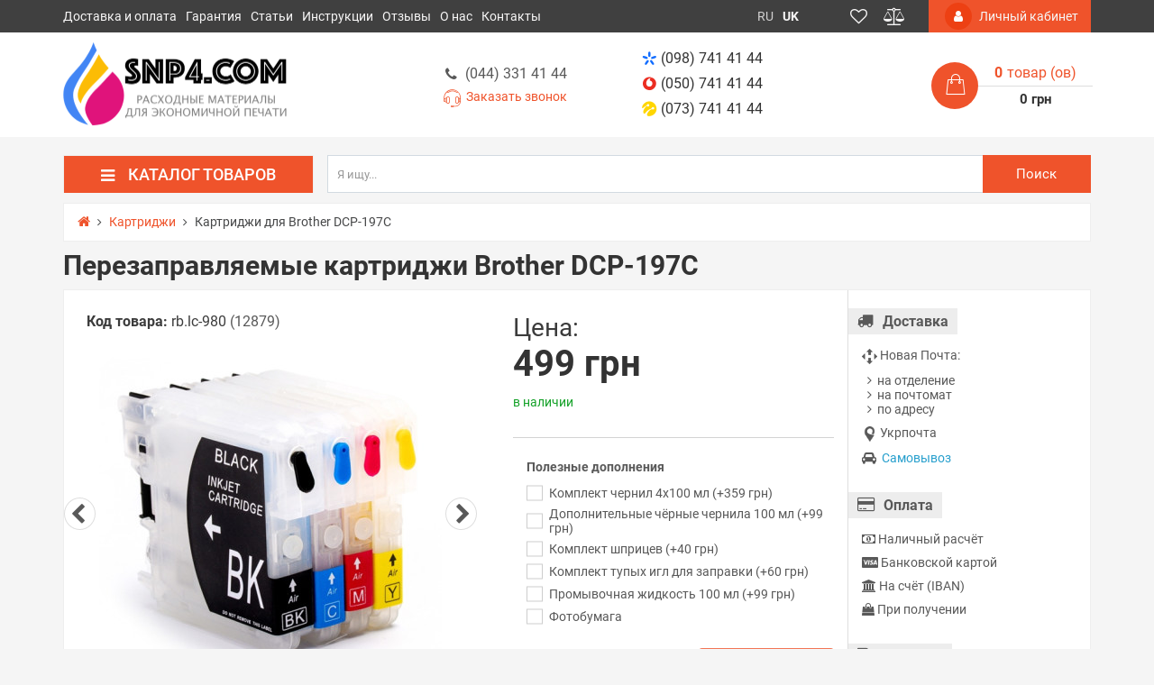

--- FILE ---
content_type: text/html; charset=utf-8
request_url: https://snp4.com/cartridges/kartridzhi-dlya-brother-dcp-197c
body_size: 39573
content:
<!DOCTYPE html>
<!--[if IE]><![endif]-->
<!--[if IE 8 ]>
<html dir="ltr" lang="ru" class="ie8"><![endif]-->
<!--[if IE 9 ]>
<html dir="ltr" lang="ru" class="ie9"><![endif]-->
<!--[if (gt IE 9)|!(IE)]><!-->
<html dir="ltr" lang="ru">
<!--<![endif]-->

<head>
	<meta charset="UTF-8"/>
	<meta name="viewport" content="width=device-width, initial-scale=1">
	<meta http-equiv="X-UA-Compatible" content="IE=edge">

        <meta name="theme-color" content="#FFFFFF"/>

	<title>Картриджи для Brother DCP-197C купить по лучшей цене</title>
	<base href="https://snp4.com/"/>
	<meta name="description" content="ПЗК ➤Перезаправляемые картриджи Brother DCP-197C ✅Полная совместимость с принтером ➦Гарантированное качество ✈Отправка в день заказа ☆Бонусы" />
	<meta property="og:title" content="Картриджи для Brother DCP-197C купить по лучшей цене" />
	<meta property="og:type" content="website"/>
	<meta property="og:url" content="https://snp4.com/cartridges/kartridzhi-dlya-brother-dcp-197c"/>
        <meta property="og:image" content="https://snp4.com/image/cache/catalog/product/refillable-brother-lc-980-985-1100_2-380x380.jpg"/>
    	<meta property="og:site_name" content="SNP4.COM"/>
        <!-- Use regular styles -->
    	
	
	
	
	
    <link href="image/jetcache/css/efdaa141e34567d37a97a4397a7b3e6d.css?1768928732" rel="stylesheet" type="text/css" />
<link rel="apple-touch-icon" sizes="180x180" href="/apple-touch-icon.png">
    <link rel="icon" type="image/png" sizes="32x32" href="/favicon-32x32.png">
    <link rel="icon" type="image/png" sizes="16x16" href="/favicon-16x16.png">
    <link rel="manifest" href="/site.webmanifest">
    <meta name="apple-mobile-web-app-title" content="SNP4.COM">
    <meta name="application-name" content="SNP4.COM">
    <meta name="msapplication-TileColor" content="#00aba9">
    
    

	    
	
	<!-- the mousewheel plugin - optional to provide mousewheel support -->
	

	

	<link href="https://snp4.com/cartridges/kartridzhi-dlya-brother-dcp-197c" rel="canonical" />

	<link rel="alternate" href="https://snp4.com/cartridges/kartridzhi-dlya-brother-dcp-197c" hreflang="ru"/>
	<link rel="alternate" href="https://snp4.com/uk/cartridges/kartridzhi-dlya-brother-dcp-197c" hreflang="uk"/>

	

	
	
	
	
	
	
	
	
	
	
	
	
	
	
	
	
	
	

		<!-- Google tag (gtag.js) -->
<script type="text/javascript"  async src="https://www.googletagmanager.com/gtag/js?id=G-Q6STZMWGF1"></script>
<script type="text/javascript" >function gtag(){dataLayer.push(arguments)}window.dataLayer=window.dataLayer||[],gtag("js",new Date),gtag("config","G-Q6STZMWGF1")</script>	
	<!-- NeoSeo Unistor - begin -->
	
	<!-- NeoSeo Unistor - end -->
    <!-- NeoSeo SEO Languages - begin -->
    
    <!-- NeoSeo SEO Languages - begin -->

	<style>

        li.menu-item-1 > .dropdown-menu {top: 57px;} a.menu-item-1 { padding-bottom: 8px; }li.menu-item-7 > .dropdown-menu {top: 57px;} a.menu-item-7 { padding-bottom: 8px; }li.menu-item-40 > .dropdown-menu {top: 57px;} a.menu-item-40 { padding-bottom: 8px; }li.menu-item-57 > .dropdown-menu {top: 57px;} a.menu-item-57 { padding-bottom: 8px; }li.menu-item-72 > .dropdown-menu {top: 57px;} a.menu-item-72 { padding-bottom: 8px; }li.menu-item-90 > .dropdown-menu {top: 57px;} a.menu-item-90 { padding-bottom: 8px; }li.menu-item-95 > .dropdown-menu {top: 57px;} a.menu-item-95 { padding-bottom: 8px; }li.menu-item-96 > .dropdown-menu {top: 57px;} a.menu-item-96 { padding-bottom: 8px; }	
</style>
	    				

													
											


										
			
				
	
							

										
												
													
							
																									
												<style type="text/css">

							@keyframes lds-rolling {
								0% {
									-webkit-transform: translate(-50%, -50%) rotate(0deg);
									transform: translate(-50%, -50%) rotate(0deg);
								}
								100% {
									-webkit-transform: translate(-50%, -50%) rotate(360deg);
									transform: translate(-50%, -50%) rotate(360deg);
								}
							}
							@-webkit-keyframes lds-rolling {
								0% {
									-webkit-transform: translate(-50%, -50%) rotate(0deg);
									transform: translate(-50%, -50%) rotate(0deg);
								}
								100% {
									-webkit-transform: translate(-50%, -50%) rotate(360deg);
									transform: translate(-50%, -50%) rotate(360deg);
								}
							}
							.lds-rolling {
								position: relative;
								text-align: center;
							}
							.lds-rolling div, .lds-rolling div:after {
								position: absolute;
								width: 160px;
								height: 160px;
								border: 20px solid #bbcedd;
								border-top-color: transparent;
								border-radius: 50%;
							}
							.lds-rolling div {
								-webkit-animation: lds-rolling 1s linear infinite;
								animation: lds-rolling 1s linear infinite;
								top: 100px;
								left: 100px;
							}
							.lds-rolling div:after {
								-webkit-transform: rotate(90deg);
								transform: rotate(90deg);
							}
							.lds-rolling {
								width: 200px !important;
								height: 200px !important;
								-webkit-transform: translate(-100px, -100px) scale(1) translate(100px, 100px);
								transform: translate(-100px, -100px) scale(1) translate(100px, 100px);
								margin: 0 auto;
							}
							.col-pd-15 {
								padding-left:15px;
								padding-right:15px;
							}
							.col-mb-10 {
								margin-bottom:10px;
							}
							#boc_order hr {
								margin-top:0px;
								margin-bottom:15px;
							}
							.boc_product_info > div {
								/*line-height: 120px;*/
								line-height:3;
								
							}
							.boc_product_info > div > img {
								max-height: 120px;
								margin: 0 auto;
							}
							.boc_product_info > div > img, .boc_product_info > div > div, .boc_product_info > div > p {
								display: inline-block;
								line-height: normal;
								vertical-align: middle;
							}
							#boc_order .checkbox {
								margin-top: 0;
								padding: 0 10px;
								border: 1px solid transparent;
								border-radius: 6px;
							}
							#boc_order .checkbox.has-error {
								border-color: #a94442;
							}
							@media (max-width: 767px) {
								.boc_product_info > div {
									line-height:normal;
									text-align:center;
								}
							}
						
</style>
				            
<script>
var jetcache_var = 1;
</script>

<link rel="preload" href="https://snp4.com/image/catalog/logo/snp4com_logo.png" as="image">
<link href="image/jetcache/css/9ce5b2436a05341a5d543dee6371c914.fonts.css?1768928732" rel="stylesheet" type="text/css" />
</head>

<body class="product-product-4656 ">
    <!-- NeoSeo Informative Message - begin -->
        
    <!-- NeoSeo Informative Message - end -->
                            <div id="stiky_box">
            <div class="container">
                <div class="row">
                    <div class="stiky-logo col-md-2">
                                                                                    <a href="https://snp4.com/">
                                <img src="https://snp4.com/image/catalog/logo/snp4com_logo-ru.png" title="SNP4.COM" alt="SNP4.COM" class="img-responsive" width="250" height="101"/>
                            </a>
                                                                            </div>

                    <div class="stiky-phones col-md-2">

                                                <button class="btn btn-link dropdown-toggle" data-toggle="dropdown">
                            <a href="tel:+380987414144"><i class="ns-kyivstar"></i>(098) 741 41 44</a>
                            <i class="fa fa-caret-down"></i>
                        </button>
                        
                        

                            <ul class="dropdown-menu">

                                <li><a href="tel:+380507414144"><i class="ns-vodafone"></i>(050) 741 41 44</a></li>

                                                                <li><a href="tel:+380737414144"><i class="ns-lifecell"></i>(073) 741 41 44</a></li>
                                                            </ul>

                                            </div>
                    <div class="stiky-search col-md-5">
                        <div id="main-search">
    <div class="input-group search-panel box-shadow box-corner">

                <input type="text" class="form-control" name="search" autocomplete="off" value="" placeholder="Я ищу..." >
        <span class="input-group-btn">
        <button type="button" class="btn btn-default btn-lg button-search ">
            <i class="fa fa-search button-search-icon"></i>
            <span class="button-search-title">Поиск</span>
        </button>
    </span>
    </div>
</div>

                    </div>
                    <div class="stiky-icon-box col-md-1">
                        <div id="top_icons_box-stiky">
                            <a id="unistor-stiky-wishlist-total" href="https://snp4.com/wishlist/" title="Избранные товары (0)">
                                <i class="fa fa-heart-o"></i>                             </a>
                            <a id="unistor-stiky-compare-total" href="https://snp4.com/compare-products/" title="Сравнение товаров (0) ">
                                <i class="fa fa-balance-scale"></i>                             </a>
                                                        <a href="https://snp4.com/cart/" title="Корзина покупок">
                                <i class="fa fa-shopping-cart"></i>                             </a>
                        </div>
                    </div>
                    <div class="stiky-cart col-md-2">
                        <div class="cart">

	<div data-toggle="dropdown" data-loading-text="Загрузка..." class="cart__list dropdown-toggle">
		<i class="ns-shopping-bag" aria-hidden="true"></i>
		<div class="cart__total-list"><div class="cart__total-products"><div class="cart__total-items">0</div>товар (ов)</div><br><div class="cart__total-cost">0 грн</div></div>
	</div>
	<ul class="cart__products-list">
				<li>
			<p class="text-center">В корзине пусто!</p>
		</li>
			</ul>
</div>
                    </div>
                </div>
            </div>
        </div>
        
                                    <header class="box-shadow box-corner">
            <div class="header-top">
                <div class="header-top__navigation">
                    <div class="container">
                        <div class="top-links-container">
                            <div class="top-links-container_left">
                                <div class="compact-top-links">
                                    <div class="header" data-toggle="collapse" data-target="#header__top--drop-links">
                                        <i class="fa fa-bars" aria-hidden="true"></i>
                                    </div>
                                </div>
                                
                                <div class="main-top-links dropdown main ">
                                    <ul class="top-links-list list">
                                                                                                                        <li class="top-links-list_item ">
                                        <span class="left">
                                              <a href="https://snp4.com/shipping-payment">Доставка и оплата</a>
                                                                                    </span>
                                        </li>
                                                                                                                                                                <li class="top-links-list_item ">
                                        <span class="left">
                                              <a href="https://snp4.com/warranty">Гарантия</a>
                                                                                    </span>
                                        </li>
                                                                                                                                                                <li class="top-links-list_item ">
                                        <span class="left">
                                              <a href="https://snp4.com/articles">Статьи</a>
                                                                                    </span>
                                        </li>
                                                                                                                                                                <li class="top-links-list_item ">
                                        <span class="left">
                                              <a href="https://snp4.com/manuals">Инструкции</a>
                                                                                    </span>
                                        </li>
                                                                                                                                                                <li class="top-links-list_item ">
                                        <span class="left">
                                              <a href="/testimonials/">Отзывы</a>
                                                                                    </span>
                                        </li>
                                                                                                                                                                <li class="top-links-list_item ">
                                        <span class="left">
                                              <a href="https://snp4.com/about">О нас</a>
                                                                                    </span>
                                        </li>
                                                                                                                                                                <li class="top-links-list_item ">
                                        <span class="left">
                                              <a href="https://snp4.com/contact-us/">Контакты</a>
                                                                                    </span>
                                        </li>
                                                                                                                    </ul>
                                </div>
                                
                            </div>
                            <div class="top-links-container_center">
                                <div class="currency-box dropdown">
    <div class='currency-box__wrap dropdown-toggle' role="button" data-toggle="dropdown">
        <ul class="list-inline">
                                                <li class='current' title="Гривна">
            <b> грн</b> <i class="fa fa-angle-down carets"></i>
        </li>
                        </ul>
    </div>
    <div class="currency-box__compact-wrap dropdown-menu" role="menu">
        <form action="https://snp4.com/index.php?route=common/currency/currency" method="post" enctype="multipart/form-data" id="currency">
            <ul class="currency-box__wrap__list list-inline">
                                                                <li title="US Dollar">
                    <button class="currency-select btn" type="button" name="USD">$</button>
                </li>
                                                                                                <li class="active" title="Гривна">
                    <button class="currency-select btn" type="button" name="UAH"> грн</button>
                </li>
                                                            </ul>
            <input type="hidden" name="code" value=""/>
            <input type="hidden" name="redirect" value="https://snp4.com/cartridges/kartridzhi-dlya-brother-dcp-197c"/>
        </form>
    </div>
</div>
                                <div class="language dropdown">
	<div class='language__wrap dropdown-toggle' role="button" data-toggle="dropdown">
						<span class="text-uppercase" data-code="ru">ru</span>
		<i class="fa fa-angle-down carets"></i>
									</div>
	<ul class="language__compact-wrap list-inline">
						<li class="active" data-code="ru">
			<a onclick="">
				ru			</a>
		</li>
								<li data-code="uk">
			<a href="https://snp4.com/uk/cartridges/kartridzhi-dlya-brother-dcp-197c">
				uk			</a>
		</li>
					</ul>
</div>

    <!-- NeoSeo GeoiP Start -->
        <!-- NeoSeo GeoiP End -->

                                <div class="top_icons_box">
                                    <a href="https://snp4.com/wishlist/" id="unistor-wishlist-total" title="Избранные товары (0)">
                                        <i class="fa fa-heart-o"></i>                                     </a>
                                    <a href="https://snp4.com/compare-products/" id="unistor-compare-total" title="Сравнение товаров (0) ">
                                        <i class="fa fa-balance-scale"></i>                                     </a>
                                                                        <a href="https://snp4.com/cart/" id="unistor-cart-total" title="Корзина покупок">
                                        <i class="fa fa-shopping-cart"></i>                                     </a>
                                </div>
                            </div>
                            <div class="top-links-container_right">
                                                                <div class="admin-menu">
                                    <a href="https://snp4.com/index.php?route=account/neoseo_account" title="Личный кабинет">
                                        <i class="fa fa-user"></i><span class="hidden-xs hidden-md"> Личный кабинет</span>
                                    </a>
                                </div>
                                                            </div>
                        </div>
                    </div>
                </div>
                <div id="header__top--drop-links" class="dropdown-main-menu collapse">
                                        <div  class="admin-menu text-right hidden-sm">
                        <a href="https://snp4.com/index.php?route=account/neoseo_account" title="Личный кабинет">
                            <i class="fa fa-user"></i><span>Личный кабинет</span>
                        </a>
                    </div>
                                        <div class="panel-group" id="accordion">
                        <ul class="panel panel-default">
                                                                                    <li class="dropdown-item">
                                <a href="https://snp4.com/shipping-payment">Доставка и оплата</a>
                            </li>
                                                                                                                <li class="dropdown-item">
                                <a href="https://snp4.com/warranty">Гарантия</a>
                            </li>
                                                                                                                <li class="dropdown-item">
                                <a href="https://snp4.com/articles">Статьи</a>
                            </li>
                                                                                                                <li class="dropdown-item">
                                <a href="https://snp4.com/manuals">Инструкции</a>
                            </li>
                                                                                                                <li class="dropdown-item">
                                <a href="/testimonials/">Отзывы</a>
                            </li>
                                                                                                                <li class="dropdown-item">
                                <a href="https://snp4.com/about">О нас</a>
                            </li>
                                                                                                                <li class="dropdown-item">
                                <a href="https://snp4.com/contact-us/">Контакты</a>
                            </li>
                                                                                </ul>
                        <div id="collapseDropdownMenu7" class="panel-collapse collapse">
                            <div class="panel-body">
                                                            </div>
                        </div>
                    </div>
                </div>
            </div>

            <div class="header-middle">
                <div class="container">
                    <div class="header-middle__content">

                        <div class="logo-search vertical">
                            <div class="logo">
                                <div class="logo-container">
                                                                                                            <a href="https://snp4.com/">
                                        <img src="https://snp4.com/image/catalog/logo/snp4com_logo-ru.png" title="SNP4.COM" alt="SNP4.COM" class="img-responsive" width="250" height="101"/>
                                    </a>
                                                                                                        </div>

                            </div>

                            <div class="search-container hidden-xs">
                                <div class="worktime vertical">
                                    <i class="ns-clock-o" aria-hidden="true"></i>
                                    <div class="worktime__list"><p><b>Заказы:</b> 24/7</p>
<p><b>Пн-Пт:</b> 10:00 — 18:00</p></div>
                                    																		<div class="callback-holder">
																		<a class="phones__link" href="tel:+380443314144"><i class="fa fa-phone fa-fw"></i>(044) 331 41 44</a><br />
                                    <a href="#" class="phones__callback" onclick="showCallback();return false;" style="margin-top: -10px;">
                                        <i class="ns-headphones-o"></i>
                                        <span>Заказать звонок</span>
                                    </a>
																		</div>
                                                                    </div>

                                                                <div class="search hidden-md hidden-lg">
                                    <div id="main-search">
    <div class="input-group search-panel box-shadow box-corner">

                <input type="text" class="form-control" name="search" autocomplete="off" value="" placeholder="Я ищу..." >
        <span class="input-group-btn">
        <button type="button" class="btn btn-default btn-lg button-search ">
            <i class="fa fa-search button-search-icon"></i>
            <span class="button-search-title">Поиск</span>
        </button>
    </span>
    </div>
</div>

                                </div>
                                                                                            </div>
                        </div>



                        <div class="phones-cart vertical">
                            <div class="phones">
                                <div class="phones__list dropdown">
                                    <a data-toggle="dropdown"  class="phones__link" href="tel:+380987414144"><i class="ns-kyivstar"></i>(098) 741 41 44</a>
                                                                        <a class="phones__link" href="tel:+380507414144"><i class="ns-vodafone"></i>(050) 741 41 44</a>
                                    
                                                                        <a class="phones__link" href="tel:+380737414144"><i class="ns-lifecell"></i>(073) 741 41 44</a>
                                                                    </div>
                            </div>

                            <div class="cart">

	<div data-toggle="dropdown" data-loading-text="Загрузка..." class="cart__list dropdown-toggle">
		<i class="ns-shopping-bag" aria-hidden="true"></i>
		<div class="cart__total-list"><div class="cart__total-products"><div class="cart__total-items">0</div>товар (ов)</div><br><div class="cart__total-cost">0 грн</div></div>
	</div>
	<ul class="cart__products-list">
				<li>
			<p class="text-center">В корзине пусто!</p>
		</li>
			</ul>
</div>
                        </div>


                    </div>

                    <div class="header-middle__search visible-xs">
                                                <div class="search hidden-md hidden-lg">
                            <div id="main-search">
    <div class="input-group search-panel box-shadow box-corner">

                <input type="text" class="form-control" name="search" autocomplete="off" value="" placeholder="Я ищу..." >
        <span class="input-group-btn">
        <button type="button" class="btn btn-default btn-lg button-search ">
            <i class="fa fa-search button-search-icon"></i>
            <span class="button-search-title">Поиск</span>
        </button>
    </span>
    </div>
</div>

                        </div>
                        
                    </div>
                </div>
            </div>


        </header>

        
        <!-- НАЧАЛО ВЕРТИКАЛЬНОГО МЕНЮ -->

        <!-- MOBILE -->
        				<div class="main-vertical-menu-mobile visible-xs visible-sm">
    <div class="navbar-header-vertical box-shadow">
        <div class="container">
            <div class="btn menu-button collapsed" data-toggle="collapse" data-target="#mobileMenu" aria-expanded="false">
                <i class="fa fa-bars"></i>
                <span>Каталог</span>
            </div>
        </div>
    </div>
    <div id="mobileMenu" class="mobile-menu-category box-shadow collapse" aria-expanded="false" style="height: 1px;">
                      <a href="https://snp4.com/ciss/" class="menu-image-link">
          <div class="item-line ">
            <span>СНПЧ</span>
          </div>
        </a>
                      <a href="https://snp4.com/cartridges/" class="menu-image-link">
          <div class="item-line ">
            <span>Картриджи</span>
          </div>
        </a>
                      <a href="https://snp4.com/ink/" class="menu-image-link">
          <div class="item-line ">
            <span>Чернила</span>
          </div>
        </a>
                      <a href="https://snp4.com/toner/" class="menu-image-link">
          <div class="item-line ">
            <span>Тонер</span>
          </div>
        </a>
                      <a href="https://snp4.com/photo-paper/" class="menu-image-link">
          <div class="item-line ">
            <span>Фотобумага</span>
          </div>
        </a>
                      <a href="https://snp4.com/chips/" class="menu-image-link">
          <div class="item-line ">
            <span>Чипы</span>
          </div>
        </a>
                      <a href="https://snp4.com/chip-resetters/" class="menu-image-link">
          <div class="item-line ">
            <span>Программаторы</span>
          </div>
        </a>
                      <a href="#" class="menu-image-link">
          <div class="item-line ">
            <span>Для сервиса</span>
          </div>
        </a>
          </div>
</div>

        <!-- DESKTOP -->
        <div class="main-vertical-menu hidden-sm hidden-xs">
            <div class="container">
                <div class="row">
                    <div class="main-menu-top">
                        <div class="main-menu-title col-md-3">

                            <h4 class="box-shadow box-corner"><i class="fa fa-bars" aria-hidden="true"></i>Каталог товаров</h4>
                        </div>
                                                <div class="main-menu-search col-md-9">
                            <div class="vertical-search">
                                <div id="main-search">
    <div class="input-group search-panel box-shadow box-corner">

                <input type="text" class="form-control" name="search" autocomplete="off" value="" placeholder="Я ищу..." >
        <span class="input-group-btn">
        <button type="button" class="btn btn-default btn-lg button-search ">
            <i class="fa fa-search button-search-icon"></i>
            <span class="button-search-title">Поиск</span>
        </button>
    </span>
    </div>
</div>

                            </div>
                        </div>
                                            </div>
                </div>
                <div class="row">


                    <div id="menuCategoryV" class="main-menu-category col-md-3" style="margin: 0;">
                        <div class="main-menu-category_list box-shadow box-corner dropmenu">
                                                        <div class="main-menu-category_item  menu-item-1">
                                <div class="item-line">
                                                                        <a href="https://snp4.com/ciss/" class=" set-column-4 left" style="background-repeat: no-repeat; background-position: right bottom;" >
                                    <span class="item-name">СНПЧ</span>
                                    <span class="ico-nav"><img src="https://snp4.com/image/cache/catalog/icons/ciss-24x24.png" width="24" height="24" alt="СНПЧ"></span>                                    </a>
                                                                        <i class="ns-arrow-right" aria-hidden="true"></i>                                </div>
                                                                <div class="sub-menu-list"
                                                                >
                                <div class="shaded-before"></div>
                                <!-- Инфоблок для меню BEGIN -->
                                                                <!-- Инфоблок для меню END -->
                                                                                                <div class="sub-child-menu-item">
                                    <div class="sub-child-name" style="">По производителю принтера</div>
                                                                                                                                                <a href="https://snp4.com/ciss/ciss-brother/" class=" menu-item-3  " >
                                    
                                    <span class="child-category">СНПЧ для Brother</span>
                                    </a>
                                                                                                                                                <a href="https://snp4.com/ciss/ciss-canon/" class=" menu-item-4  " >
                                    
                                    <span class="child-category">СНПЧ для Canon</span>
                                    </a>
                                                                                                                                                <a href="https://snp4.com/ciss/ciss-epson/" class=" menu-item-5  " >
                                    
                                    <span class="child-category">СНПЧ для Epson</span>
                                    </a>
                                                                                                                                                <a href="https://snp4.com/ciss/ciss-hp/" class=" menu-item-6  " >
                                    
                                    <span class="child-category">СНПЧ для HP</span>
                                    </a>
                                                                                                        </div>
                                
                                                                                            </div>
                                                    </div>
                                                    <div class="main-menu-category_item  menu-item-7">
                                <div class="item-line">
                                                                        <a href="https://snp4.com/cartridges/" class="mega set-column-4 left" style="background-repeat: no-repeat; background-position: right bottom;" >
                                    <span class="item-name">Картриджи</span>
                                    <span class="ico-nav"><img src="https://snp4.com/image/cache/catalog/icons/cartridge-24x24.png" width="24" height="24" alt="Картриджи"></span>                                    </a>
                                                                        <i class="ns-arrow-right" aria-hidden="true"></i>                                </div>
                                                                <div class="sub-menu-list"
                                                                >
                                <div class="shaded-before"></div>
                                <!-- Инфоблок для меню BEGIN -->
                                                                <!-- Инфоблок для меню END -->
                                                                                                <div class="sub-child-menu-item">
                                    <div class="sub-child-name" style="">Струйная печать</div>
                                                                                                                                                <a href="https://snp4.com/cartridges/refillable/" class=" menu-item-9  " >
                                    
                                    <span class="child-category">Перезаправляемые картриджи — ПЗК</span>
                                    </a>
                                                                        <div class="sub-child2-menu-item">
                                                                                <a href="https://snp4.com/cartridges/refillable-brother/" class=" menu-item-10  "  >
                                        ПЗК для Brother                                        </a>
                                                                                <a href="https://snp4.com/cartridges/refillable-canon/" class=" menu-item-11  "  >
                                        ПЗК для Canon                                        </a>
                                                                                <a href="https://snp4.com/cartridges/refillable-epson/" class=" menu-item-12  "  >
                                        ПЗК для Epson                                        </a>
                                                                                <a href="https://snp4.com/cartridges/refillable-hp/" class=" menu-item-13  "  >
                                        ПЗК для HP                                        </a>
                                                                                <span class="show-child-hidden">Все категории ()</span>

                                        <div class="child-menu-list-hidden">

                                                                                        <a href="https://snp4.com/cartridges/refillable-brother/" class=" menu-item-10  "  >
                                            ПЗК для Brother                                            </a>
                                                                                        <a href="https://snp4.com/cartridges/refillable-canon/" class=" menu-item-11  "  >
                                            ПЗК для Canon                                            </a>
                                                                                        <a href="https://snp4.com/cartridges/refillable-epson/" class=" menu-item-12  "  >
                                            ПЗК для Epson                                            </a>
                                                                                        <a href="https://snp4.com/cartridges/refillable-hp/" class=" menu-item-13  "  >
                                            ПЗК для HP                                            </a>
                                                                                        <span class="hide-child-hidden child-hidden">Скрыть</span>
                                        </div>
                                    </div>
                                                                                                                                                <a href="https://snp4.com/cartridges/inkjet/" class=" menu-item-14  " >
                                    
                                    <span class="child-category">Термоструйные заправленные картриджи</span>
                                    </a>
                                                                        <div class="sub-child2-menu-item">
                                                                                <a href="https://snp4.com/cartridges/inkjet-canon/" class=" menu-item-15  "  >
                                        Струйные картриджи для Canon                                        </a>
                                                                                <a href="https://snp4.com/cartridges/inkjet-hp/" class="mega menu-item-16  "  >
                                        Струйные картриджи для HP                                        </a>
                                                                                <a href="https://snp4.com/cartridges/inkjet-lexmark/" class="mega menu-item-17  "  >
                                        Струйные картриджи для Lexmark                                        </a>
                                                                                <span class="show-child-hidden">Все категории ()</span>

                                        <div class="child-menu-list-hidden">

                                                                                        <a href="https://snp4.com/cartridges/inkjet-canon/" class=" menu-item-15  "  >
                                            Струйные картриджи для Canon                                            </a>
                                                                                        <a href="https://snp4.com/cartridges/inkjet-hp/" class="mega menu-item-16  "  >
                                            Струйные картриджи для HP                                            </a>
                                                                                        <a href="https://snp4.com/cartridges/inkjet-lexmark/" class="mega menu-item-17  "  >
                                            Струйные картриджи для Lexmark                                            </a>
                                                                                        <span class="hide-child-hidden child-hidden">Скрыть</span>
                                        </div>
                                    </div>
                                                                                                        </div>
                                
                                                                                                <div class="sub-child-menu-item">
                                    <div class="sub-child-name" style="">Лазерная печать</div>
                                                                                                                                                <a href="https://snp4.com/cartridges/toner-cartridges/" class="mega menu-item-19  " >
                                    
                                    <span class="child-category">Картриджи для лазерных принтеров</span>
                                    </a>
                                                                        <div class="sub-child2-menu-item">
                                                                                <a href="https://snp4.com/cartridges/toner-cartridges-brother/" class="mega menu-item-20  "  >
                                        Тонер-картриджи для Brother                                        </a>
                                                                                <a href="https://snp4.com/cartridges/toner-cartridges-canon/" class="mega menu-item-21  "  >
                                        Тонер-картриджи для Canon                                        </a>
                                                                                <a href="https://snp4.com/cartridges/toner-cartridges-epson/" class=" menu-item-22  "  >
                                        Тонер-картриджи для Epson                                        </a>
                                                                                <a href="https://snp4.com/cartridges/toner-cartridges-hp/" class="mega menu-item-23  "  >
                                        Тонер-картриджи для HP                                        </a>
                                                                                <a href="https://snp4.com/cartridges/toner-cartridges-pantum/" class=" menu-item-24  "  >
                                        Тонер-картриджи для Pantum                                        </a>
                                                                                <a href="https://snp4.com/cartridges/toner-cartridges-ricoh/" class=" menu-item-25  "  >
                                        Тонер-картриджи для Ricoh                                        </a>
                                                                                <a href="https://snp4.com/cartridges/toner-cartridges-samsung/" class="mega menu-item-26  "  >
                                        Тонер-картриджи для Samsung                                        </a>
                                                                                <a href="https://snp4.com/cartridges/toner-cartridges-xerox/" class="mega menu-item-27  "  >
                                        Тонер-картриджи для Xerox                                        </a>
                                                                                <span class="show-child-hidden">Все категории ()</span>

                                        <div class="child-menu-list-hidden">

                                                                                        <a href="https://snp4.com/cartridges/toner-cartridges-brother/" class="mega menu-item-20  "  >
                                            Тонер-картриджи для Brother                                            </a>
                                                                                        <a href="https://snp4.com/cartridges/toner-cartridges-canon/" class="mega menu-item-21  "  >
                                            Тонер-картриджи для Canon                                            </a>
                                                                                        <a href="https://snp4.com/cartridges/toner-cartridges-epson/" class=" menu-item-22  "  >
                                            Тонер-картриджи для Epson                                            </a>
                                                                                        <a href="https://snp4.com/cartridges/toner-cartridges-hp/" class="mega menu-item-23  "  >
                                            Тонер-картриджи для HP                                            </a>
                                                                                        <a href="https://snp4.com/cartridges/toner-cartridges-pantum/" class=" menu-item-24  "  >
                                            Тонер-картриджи для Pantum                                            </a>
                                                                                        <a href="https://snp4.com/cartridges/toner-cartridges-ricoh/" class=" menu-item-25  "  >
                                            Тонер-картриджи для Ricoh                                            </a>
                                                                                        <a href="https://snp4.com/cartridges/toner-cartridges-samsung/" class="mega menu-item-26  "  >
                                            Тонер-картриджи для Samsung                                            </a>
                                                                                        <a href="https://snp4.com/cartridges/toner-cartridges-xerox/" class="mega menu-item-27  "  >
                                            Тонер-картриджи для Xerox                                            </a>
                                                                                        <span class="hide-child-hidden child-hidden">Скрыть</span>
                                        </div>
                                    </div>
                                                                                                                                                <a href="https://snp4.com/cartridges/toner-tubes/" class="mega menu-item-28  " >
                                    
                                    <span class="child-category">Тонерные тубы для лазерных принтеров</span>
                                    </a>
                                                                        <div class="sub-child2-menu-item">
                                                                                <a href="https://snp4.com/cartridges/toner-tubes-canon/" class="mega menu-item-29  "  >
                                        Тонер-тубы для Canon                                        </a>
                                                                                <a href="https://snp4.com/cartridges/toner-tubes-konica-minolta/" class=" menu-item-30  "  >
                                        Тонер-тубы для Konica Minolta                                        </a>
                                                                                <a href="https://snp4.com/cartridges/toner-tubes-kyocera/" class=" menu-item-31  "  >
                                        Тонер-тубы для Kyocera                                        </a>
                                                                                <a href="https://snp4.com/cartridges/toner-tubes-panasonic/" class=" menu-item-32  "  >
                                        Тонер-тубы для Panasonic                                        </a>
                                                                                <a href="https://snp4.com/cartridges/toner-tubes-ricoh/" class=" menu-item-33  "  >
                                        Тонер-тубы для Ricoh                                        </a>
                                                                                <a href="https://snp4.com/cartridges/toner-tubes-xerox/" class="mega menu-item-34  "  >
                                        Тонер-тубы для Xerox                                        </a>
                                                                                <span class="show-child-hidden">Все категории ()</span>

                                        <div class="child-menu-list-hidden">

                                                                                        <a href="https://snp4.com/cartridges/toner-tubes-canon/" class="mega menu-item-29  "  >
                                            Тонер-тубы для Canon                                            </a>
                                                                                        <a href="https://snp4.com/cartridges/toner-tubes-konica-minolta/" class=" menu-item-30  "  >
                                            Тонер-тубы для Konica Minolta                                            </a>
                                                                                        <a href="https://snp4.com/cartridges/toner-tubes-kyocera/" class=" menu-item-31  "  >
                                            Тонер-тубы для Kyocera                                            </a>
                                                                                        <a href="https://snp4.com/cartridges/toner-tubes-panasonic/" class=" menu-item-32  "  >
                                            Тонер-тубы для Panasonic                                            </a>
                                                                                        <a href="https://snp4.com/cartridges/toner-tubes-ricoh/" class=" menu-item-33  "  >
                                            Тонер-тубы для Ricoh                                            </a>
                                                                                        <a href="https://snp4.com/cartridges/toner-tubes-xerox/" class="mega menu-item-34  "  >
                                            Тонер-тубы для Xerox                                            </a>
                                                                                        <span class="hide-child-hidden child-hidden">Скрыть</span>
                                        </div>
                                    </div>
                                                                                                        </div>
                                
                                                                                                <div class="sub-child-menu-item">
                                    <div class="sub-child-name" style="">Широкоформатная печать</div>
                                                                                                                                                <a href="https://snp4.com/cartridges/refillable-plotter/" class="mega menu-item-36  " >
                                    
                                    <span class="child-category">Картриджи для плоттеров</span>
                                    </a>
                                                                        <div class="sub-child2-menu-item">
                                                                                <a href="https://snp4.com/cartridges/refillable-plotter-canon/" class="mega menu-item-37  "  >
                                        ПЗК для плоттеров Canon                                        </a>
                                                                                <a href="https://snp4.com/cartridges/refillable-plotter-epson/" class="mega menu-item-38  "  >
                                        ПЗК для плоттеров Epson                                        </a>
                                                                                <a href="https://snp4.com/cartridges/refillable-plotter-hp/" class="mega menu-item-39  "  >
                                        ПЗК для плоттеров HP                                        </a>
                                                                                <span class="show-child-hidden">Все категории ()</span>

                                        <div class="child-menu-list-hidden">

                                                                                        <a href="https://snp4.com/cartridges/refillable-plotter-canon/" class="mega menu-item-37  "  >
                                            ПЗК для плоттеров Canon                                            </a>
                                                                                        <a href="https://snp4.com/cartridges/refillable-plotter-epson/" class="mega menu-item-38  "  >
                                            ПЗК для плоттеров Epson                                            </a>
                                                                                        <a href="https://snp4.com/cartridges/refillable-plotter-hp/" class="mega menu-item-39  "  >
                                            ПЗК для плоттеров HP                                            </a>
                                                                                        <span class="hide-child-hidden child-hidden">Скрыть</span>
                                        </div>
                                    </div>
                                                                                                        </div>
                                
                                                                                            </div>
                                                    </div>
                                                    <div class="main-menu-category_item  menu-item-40">
                                <div class="item-line">
                                                                        <a href="https://snp4.com/ink/" class="mega background-repeat: no-repeat; background-position: right bottom; left" style="set-column-4" >
                                    <span class="item-name">Чернила</span>
                                    <span class="ico-nav"><img src="https://snp4.com/image/cache/catalog/icons/ink-24x24.png" width="24" height="24" alt="Чернила"></span>                                    </a>
                                                                        <i class="ns-arrow-right" aria-hidden="true"></i>                                </div>
                                                                <div class="sub-menu-list"
                                                                >
                                <div class="shaded-before"></div>
                                <!-- Инфоблок для меню BEGIN -->
                                                                <!-- Инфоблок для меню END -->
                                                                                                <div class="sub-child-menu-item">
                                    <div class="sub-child-name" style="">По производителю принтера</div>
                                                                                                                                                <a href="https://snp4.com/ink/brother-ink/" class="mega menu-item-42  " >
                                    
                                    <span class="child-category">Чернила для Brother</span>
                                    </a>
                                                                                                                                                <a href="https://snp4.com/ink/canon-ink/" class="mega menu-item-43  " >
                                    
                                    <span class="child-category">Чернила для Canon</span>
                                    </a>
                                                                                                                                                <a href="https://snp4.com/ink/epson-ink/" class="mega menu-item-44  " >
                                    
                                    <span class="child-category">Чернила для Epson</span>
                                    </a>
                                                                                                                                                <a href="https://snp4.com/ink/hp-ink/" class="mega menu-item-45  " >
                                    
                                    <span class="child-category">Чернила для HP</span>
                                    </a>
                                                                                                                                                <a href="https://snp4.com/ink/lexmark-ink/" class="mega menu-item-46  " >
                                    
                                    <span class="child-category">Чернила для Lexmark</span>
                                    </a>
                                                                                                        </div>
                                
                                                                                                <div class="sub-child-menu-item">
                                    <div class="sub-child-name" style="">По бренду чернил</div>
                                                                                                                                                <a href="https://snp4.com/ink/colorway-ink/" class="mega menu-item-48  " >
                                    
                                    <span class="child-category">Чернила ColorWay</span>
                                    </a>
                                                                                                                                                <a href="https://snp4.com/ink/dctec-ink/" class="mega menu-item-49  " >
                                    
                                    <span class="child-category">Чернила DCTec</span>
                                    </a>
                                                                                                                                                <a href="https://snp4.com/ink/inksystem-ink/" class="mega menu-item-50  " >
                                    
                                    <span class="child-category">Чернила Inksystem</span>
                                    </a>
                                                                                                                                                <a href="https://snp4.com/ink/wwm-ink/" class="mega menu-item-51  " >
                                    
                                    <span class="child-category">Чернила WWM</span>
                                    </a>
                                                                                                        </div>
                                
                                                                                                <div class="sub-child-menu-item">
                                    <div class="sub-child-name" style="">По типу чернил</div>
                                                                                                                                                <a href="https://snp4.com/ink/dye-ink/" class="mega menu-item-53  " >
                                    
                                    <span class="child-category">Водорастворимые чернила</span>
                                    </a>
                                                                                                                                                <a href="https://snp4.com/ink/pigment-ink/" class="mega menu-item-54  " >
                                    
                                    <span class="child-category">Пигментные чернила</span>
                                    </a>
                                                                                                                                                <a href="https://snp4.com/ink/sublimation-ink/" class="mega menu-item-55  " >
                                    
                                    <span class="child-category">Сублимационные чернила</span>
                                    </a>
                                                                                                                                                <a href="https://snp4.com/ink/ultrachrome-ink/" class="mega menu-item-56  " >
                                    
                                    <span class="child-category">Ультрахромные чернила</span>
                                    </a>
                                                                                                        </div>
                                
                                                                                            </div>
                                                    </div>
                                                    <div class="main-menu-category_item  menu-item-57">
                                <div class="item-line">
                                                                        <a href="https://snp4.com/toner/" class="mega  left" >
                                    <span class="item-name">Тонер</span>
                                    <span class="ico-nav"><img src="https://snp4.com/image/cache/catalog/icons/toner-24x24.png" width="24" height="24" alt="Тонер"></span>                                    </a>
                                                                        <i class="ns-arrow-right" aria-hidden="true"></i>                                </div>
                                                                <div class="sub-menu-list"
                                                                >
                                <div class="shaded-before"></div>
                                <!-- Инфоблок для меню BEGIN -->
                                                                <!-- Инфоблок для меню END -->
                                                                                                <div class="sub-child-menu-item">
                                    <div class="sub-child-name" style="">По производителю принтера</div>
                                                                                                                                                <a href="https://snp4.com/toner/toner-brother/" class="mega menu-item-59  " >
                                    
                                    <span class="child-category">Тонер для Brother</span>
                                    </a>
                                                                                                                                                <a href="https://snp4.com/toner/toner-canon/" class="mega menu-item-60  " >
                                    
                                    <span class="child-category">Тонер для Canon</span>
                                    </a>
                                                                                                                                                <a href="https://snp4.com/toner/toner-hp/" class="mega menu-item-61  " >
                                    
                                    <span class="child-category">Тонер для HP</span>
                                    </a>
                                                                                                                                                <a href="https://snp4.com/toner/toner-konica-minolta/" class=" menu-item-62  " >
                                    
                                    <span class="child-category">Тонер для Konica Minolta</span>
                                    </a>
                                                                                                                                                <a href="https://snp4.com/toner/toner-kyocera/" class="mega menu-item-63  " >
                                    
                                    <span class="child-category">Тонер для Kyocera</span>
                                    </a>
                                                                                                                                                <a href="https://snp4.com/toner/toner-panasonic/" class=" menu-item-64  " >
                                    
                                    <span class="child-category">Тонер для Panasonic</span>
                                    </a>
                                                                                                                                                <a href="https://snp4.com/toner/toner-pantum/" class=" menu-item-65  " >
                                    
                                    <span class="child-category">Тонер для Pantum</span>
                                    </a>
                                                                                                                                                <a href="https://snp4.com/toner/toner-ricoh/" class=" menu-item-66  " >
                                    
                                    <span class="child-category">Тонер для Ricoh</span>
                                    </a>
                                                                                                                                                <a href="https://snp4.com/toner/toner-samsung/" class="mega menu-item-67  " >
                                    
                                    <span class="child-category">Тонер для Samsung</span>
                                    </a>
                                                                                                                                                <a href="https://snp4.com/toner/toner-xerox/" class="mega menu-item-68  " >
                                    
                                    <span class="child-category">Тонер для Xerox</span>
                                    </a>
                                                                                                        </div>
                                
                                                                                                <div class="sub-child-menu-item">
                                    <div class="sub-child-name" style="">По назначению</div>
                                                                                                                                                <a href="https://snp4.com/toner/black-toner/" class=" menu-item-70  " >
                                    
                                    <span class="child-category">Тонер для ч/б принтеров</span>
                                    </a>
                                                                                                                                                <a href="https://snp4.com/toner/color-toner/" class="mega menu-item-71  " >
                                    
                                    <span class="child-category">Тонер для цветных принтеров</span>
                                    </a>
                                                                                                        </div>
                                
                                                                                            </div>
                                                    </div>
                                                    <div class="main-menu-category_item  menu-item-72">
                                <div class="item-line">
                                                                        <a href="https://snp4.com/photo-paper/" class="mega  left" >
                                    <span class="item-name">Фотобумага</span>
                                    <span class="ico-nav"><img src="https://snp4.com/image/cache/catalog/icons/paper-24x24.png" width="24" height="24" alt="Фотобумага"></span>                                    </a>
                                                                        <i class="ns-arrow-right" aria-hidden="true"></i>                                </div>
                                                                <div class="sub-menu-list"
                                                                >
                                <div class="shaded-before"></div>
                                <!-- Инфоблок для меню BEGIN -->
                                                                <!-- Инфоблок для меню END -->
                                                                                                <div class="sub-child-menu-item">
                                    <div class="sub-child-name" style="">Поверхность</div>
                                                                                                                                                <a href="https://snp4.com/photo-paper/glossy/" class="mega menu-item-74  " >
                                    
                                    <span class="child-category">Фотобумага глянцевая</span>
                                    </a>
                                                                                                                                                <a href="https://snp4.com/photo-paper/matte/" class="mega menu-item-75  " >
                                    
                                    <span class="child-category">Фотобумага матовая</span>
                                    </a>
                                                                                                        </div>
                                
                                                                                                <div class="sub-child-menu-item">
                                    <div class="sub-child-name" style="">Формат</div>
                                                                                                                                                <a href="https://snp4.com/photo-paper/10x15/" class=" menu-item-77  " >
                                    
                                    <span class="child-category">Фотобумага 10х15 см</span>
                                    </a>
                                                                                                                                                <a href="https://snp4.com/photo-paper/13x18/" class="mega menu-item-78  " >
                                    
                                    <span class="child-category">Фотобумага 13х18 см</span>
                                    </a>
                                                                                                                                                <a href="https://snp4.com/photo-paper/a4/" class=" menu-item-79  " >
                                    
                                    <span class="child-category">Фотобумага A4</span>
                                    </a>
                                                                                                                                                <a href="https://snp4.com/photo-paper/a3/" class=" menu-item-80  " >
                                    
                                    <span class="child-category">Фотобумага A3</span>
                                    </a>
                                                                                                        </div>
                                
                                                                                                <div class="sub-child-menu-item">
                                    <div class="sub-child-name" style="">Назначение</div>
                                                                                                                                                <a href="https://snp4.com/photo-paper/sublimation/" class=" menu-item-82  " >
                                    
                                    <span class="child-category">Сублимационная бумага</span>
                                    </a>
                                                                                                                                                <a href="https://snp4.com/photo-paper/double-sided/" class=" menu-item-83  " >
                                    
                                    <span class="child-category">Двухсторонняя фотобумага</span>
                                    </a>
                                                                                                                                                <a href="https://snp4.com/photo-paper/self-adhesive/" class=" menu-item-84  " >
                                    
                                    <span class="child-category">Самоклеящаяся бумага</span>
                                    </a>
                                                                                                                                                <a href="https://snp4.com/photo-paper/art/" class=" menu-item-85  " >
                                    
                                    <span class="child-category">Художественная фотобумага</span>
                                    </a>
                                                                                                                                                <a href="https://snp4.com/photo-paper/canvas/" class=" menu-item-86  " >
                                    
                                    <span class="child-category">Холст для плоттера</span>
                                    </a>
                                                                                                                                                <a href="https://snp4.com/photo-paper/roll/" class=" menu-item-87  " >
                                    
                                    <span class="child-category">Рулонная фотобумага</span>
                                    </a>
                                                                                                                                                <a href="https://snp4.com/photo-paper/thermal-transfer/" class=" menu-item-88  " >
                                    
                                    <span class="child-category">Термотрансферная бумага</span>
                                    </a>
                                                                                                                                                <a href="https://snp4.com/photo-paper/printing-film/" class="mega menu-item-89  " >
                                    
                                    <span class="child-category">Плёнка для печати</span>
                                    </a>
                                                                                                        </div>
                                
                                                                                            </div>
                                                    </div>
                                                    <div class="main-menu-category_item  menu-item-90">
                                <div class="item-line">
                                                                        <a href="https://snp4.com/chips/" class="mega  left" >
                                    <span class="item-name">Чипы</span>
                                    <span class="ico-nav"><img src="https://snp4.com/image/cache/catalog/icons/chip-24x24.png" width="24" height="24" alt="Чипы"></span>                                    </a>
                                                                        <i class="ns-arrow-right" aria-hidden="true"></i>                                </div>
                                                                <div class="sub-menu-list"
                                                                >
                                <div class="shaded-before"></div>
                                <!-- Инфоблок для меню BEGIN -->
                                                                <!-- Инфоблок для меню END -->
                                                                                                <div class="sub-child-menu-item">
                                    <div class="sub-child-name" style="">Назначение</div>
                                                                                                                                                <a href="https://snp4.com/chips/ciss-chips/" class=" menu-item-92  " >
                                    
                                    <span class="child-category">Чипы для СНПЧ</span>
                                    </a>
                                                                                                                                                <a href="https://snp4.com/chips/inkjet-chips/" class=" menu-item-93  " >
                                    
                                    <span class="child-category">Чипы для чернильных картриджей</span>
                                    </a>
                                                                                                                                                <a href="https://snp4.com/chips/ink-maintenance-box-chips/" class=" menu-item-94  " >
                                    
                                    <span class="child-category">Чипы для «памперса»</span>
                                    </a>
                                                                                                        </div>
                                
                                                                                            </div>
                                                    </div>
                                                    <div class="main-menu-category_item  menu-item-95">
                                <div class="item-line">
                                                                        <a href="https://snp4.com/chip-resetters/" class="mega  left" >
                                    <span class="item-name">Программаторы</span>
                                    <span class="ico-nav"><img src="https://snp4.com/image/cache/catalog/icons/resetter-24x24.png" width="24" height="24" alt="Программаторы"></span>                                    </a>
                                                                    </div>
                                                        </div>
                                                    <div class="main-menu-category_item  menu-item-96">
                                <div class="item-line">
                                                                        <a href="#" class="mega  left" >
                                    <span class="item-name">Для сервиса</span>
                                    <span class="ico-nav"><img src="https://snp4.com/image/cache/catalog/icons/repair-24x24.png" width="24" height="24" alt="Для сервиса"></span>                                    </a>
                                                                        <i class="ns-arrow-right" aria-hidden="true"></i>                                </div>
                                                                <div class="sub-menu-list"
                                                                >
                                <div class="shaded-before"></div>
                                <!-- Инфоблок для меню BEGIN -->
                                                                <!-- Инфоблок для меню END -->
                                                                                                <div class="sub-child-menu-item">
                                    <div class="sub-child-name" style="">Товары для сервиса</div>
                                                                                                                                                <a href="https://snp4.com/ink-maintenance-box/" class=" menu-item-98  " >
                                    
                                    <span class="child-category">Ёмкости отработанных чернил</span>
                                    </a>
                                                                                                                                                <a href="https://snp4.com/absorbers/" class=" menu-item-99  " >
                                    
                                    <span class="child-category">Поглотители чернил</span>
                                    </a>
                                                                                                                                                <a href="https://snp4.com/damper/" class=" menu-item-100  " >
                                    
                                    <span class="child-category">Демпферы</span>
                                    </a>
                                                                                                                                                <a href="https://snp4.com/service-tools/" class=" menu-item-101  " >
                                    
                                    <span class="child-category">Сервисные наборы</span>
                                    </a>
                                                                                                                                                <a href="https://snp4.com/cleaning-liquid/" class=" menu-item-102  " >
                                    
                                    <span class="child-category">Промывочная жидкость</span>
                                    </a>
                                                                                                                                                <a href="https://snp4.com/spare-parts/" class=" menu-item-103  " >
                                    
                                    <span class="child-category">Запчасти</span>
                                    </a>
                                                                                                                                                <a href="https://snp4.com/reset-keys/" class=" menu-item-104  " >
                                    
                                    <span class="child-category">Сброс памперса</span>
                                    </a>
                                                                                                        </div>
                                
                                                                                            </div>
                                                    </div>
                                            </div>
                                    </div>

                            </div>
        </div>
        </div>

        

                
        
        

        

        <!-- КОНЕЦ ВЕРТИКАЛЬНОГО МЕНЮ -->
			<!-- NeoSeo Product Link - begin -->
<!-- NeoSeo Product Link - end -->
<div class="container">
                    <ul class="breadcrumb box-shadow box-corner">
        <li>
                <a href="https://snp4.com/">
            <span><i class="fa fa-home"></i></span>
        </a>
            </li>
        <li>
                <a href="https://snp4.com/cartridges/">
            <span>Картриджи</span>
        </a>
            </li>
        <li>
                    <span>Картриджи для Brother DCP-197C</span>
            </li>
    </ul>        <div class="row">
                <div id="content" class="col-sm-12"  ><style type="text/css">

 #main-search  .dropdown-menu {
	position: absolute;
	top: 100%;
	left: 0;
	z-index: 1000;
	display: none;
	float: left;
	min-width: 270px;
	padding: 5px 0;
	margin: 2px 0 0;
	font-size: 12px;
	text-align: left;
	list-style: none;
	background-color: #fff;
	-webkit-background-clip: padding-box;
					background-clip: padding-box;
	border: 1px solid #ccc;
	border: 1px solid rgba(0, 0, 0, .15);
	border-radius: 4px;
	-webkit-box-shadow: 0 6px 12px rgba(0, 0, 0, .175);
					box-shadow: 0 6px 12px rgba(0, 0, 0, .175);
}
#main-search .dropdown-menu.pull-right {
	right: 0;
	left: auto;
}
#main-search .dropdown-menu .divider {
	height: 1px;
	margin: 9px 0;
	overflow: hidden;
	background-color: #e5e5e5;
}
#main-search .dropdown-menu > li > a,
#main-search .dropdown-menu  li.disabled {
	display: block;
	padding: 3px 10px;
	clear: both;
	font-weight: normal;
	line-height: 1.42857143;
	color: #333;
	white-space: unset;
	text-decoration: none;
}
#main-search .dropdown-menu  li.inline a {
	border-radius: 5px;
	padding: 5px 5px;
}
#main-search .dropdown-menu  li.more a {
	padding: 0;
}
#main-search .dropdown-menu > li > a:hover,
#main-search .dropdown-menu > li > a:focus {
	color: #262626;
	text-decoration: none;
	background-color: #f5f5f5;
	background-image: none;
}
#main-search .dropdown-menu > .active > a,
#main-search .dropdown-menu > .active > a:hover,
#main-search .dropdown-menu > .active > a:focus {
	color: #fff;
	text-decoration: none;
	background-image: none;
	outline: 0;
}
#main-search .dropdown-menu > .disabled > a,
#main-search .dropdown-menu > .disabled > a:hover,
#main-search .dropdown-menu > .disabled > a:focus {
	color: #777;
}
#main-search .dropdown-menu > .disabled > a:hover,
#main-search .dropdown-menu > .disabled > a:focus {
	text-decoration: none;
	cursor: not-allowed;
	background-color: transparent;
	background-image: none;
	filter: progid:DXImageTransform.Microsoft.gradient(enabled = false);
}

#main-search .dropdown-menu { 
	max-width: 100%;
	overflow: hidden auto;
	max-height: 60vh;
}
#main-search .dropdown-menu::-webkit-scrollbar-track {
	background-color: transparent;
}
#main-search .dropdown-menu::-webkit-scrollbar {
	width: 4px;
	background-color: white;
}
#main-search .dropdown-menu::-webkit-scrollbar-thumb {
	background-color: rgba(0,0,0,0.2);
	border-radius: 10px;
}

#main-search .dropdown-menu li {
	list-style-image:  none !important;
	clear: both;
}
#main-search .dropdown-menu li:not(.disabled, .inline, .more) {
	border-bottom: 1px solid #f1f1f1;
}
#main-search .dropdown-menu li.inline { 
	display: inline-block;
	margin-left: 5px;
	vertical-align: top;
}
#main-search .dropdown-menu li.inline .search-suggestion{ 
	text-align: center;
}
#main-search .dropdown-menu li .title {
	font-size: 1em;
	text-transform: none;
	line-height: normal;
}
#main-search .dropdown-menu li.disabled .title {
	width: fit-content;
	padding-bottom: 5px;
	font-size: 1.2em;
}
.search-suggestion {
	overflow: hidden;
	width: 100%;
	display: flex;
	gap: 15px;
}
.search-suggestion .center {
	flex-grow: 1;
	min-width: 0;
}
li:not(.inline, .more) .search-suggestion .center > div {
	margin-bottom: 3px;
}
.search-suggestion .left, .search-suggestion .right  {
	align-self: center;
	text-align: center;
}
.search-suggestion .label {
	font-weight: normal;
	color: darkgray;
	padding-left: 0;
	padding-right: 5px;
}
.search-suggestion  .image img {
	border-radius: 5px;
}
.search-suggestion  .price-old {
	/*text-decoration: line-through;*/
	text-decoration: none;
	display: block;
	margin-right: 2px;
	color: #979393;  
	position: relative;	
	font-weight: normal;
	font-size: 0.8em;
}
.search-suggestion  .price-old:before {
	content: "";
	border-bottom: 1px solid #979393;
	position: absolute;
	width: 100%;
	height: 50%;
	transform: rotate(-12deg);
	font-size: 0.8em;
}
.search-suggestion  .price-new {
	display: block;
	color: #ff2e2e;
}
.search-suggestion  .price-base {
	color: black;
}
.search-suggestion .more {
	line-height: 30px;
	text-align: center!important;
	font-size: 1.1em;
	color: white;
	opacity: 0.7;
}
.search-suggestion .more:hover {
	opacity: 1;
}
.search-suggestion .out-stock .value {
	color: #ff2e2e;
	color: white;
	background-color: #ff2e2e;
	width: fit-content;  
	padding: 1px 5px;
	border-radius: 4px;
	font-size: 0.8em;
	font-weight: 700;
}
.search-suggestion .in-stock .value {
	color: #00dd00;
	color: white;
	background-color: #00dd00;
	width: fit-content;  
	padding: 1px 5px!important;
	border-radius: 4px;
	font-size: 0.8em;
	font-weight: 700;
}
.search-suggestion.manufacturer .name {
font-weight: bold;
text-decoration: none;
} 
.search-suggestion.category_filter .name {
font-weight: bold;
text-decoration: none;
} 
.search-suggestion.product .name {
font-weight: bold;
text-decoration: none;
margin-bottom: 3px;
} 
.search-suggestion.product .price {
font-size: 1.2em;
font-weight: 700;
letter-spacing: 1px;
white-space: nowrap;
} 
.search-suggestion.category .name {
font-weight: bold;
text-decoration: none;
} 
.search-suggestion.information .title {
font-weight: bold;
text-decoration: none;
} 
#search .dropdown-menu {
width: 100% ; 
} 
.dropdown-menu li.disabled .search-suggestion .title {
border-bottom: 2px solid #ef532b; 
} 
.dropdown-menu > .active > a, .dropdown-menu > .active > a:hover, .dropdown-menu > .active > a:focus {
background-color: rgba(239,83,43, 0.4)!important; 
} 
.search-suggestion .more {
background-color: #ef532b; 
}  

</style>

 



        <h1 class="product-title">Перезаправляемые картриджи Brother DCP-197C</h1>
        <div class="product-top box-shadow box-corner clearfix">
                                                <div class="col-lg-9 product-pic">

                                                                
                <!-- product-img-block -->
                <div class="product-list  col-xs-12 col-sm-12 col-md-7 product-img-block">
                    <div class="product-model-block">
                                                
								<p class="text-left model-block"><strong>Код товара:</strong> <span class="" data-io-id="improvedoptions_model">rb.lc-980</span></p>
															
                        <p class="text-left sku-block">&nbsp;(12879)</p>
                        


                    </div>

                                                            <ul class="thumbnails">
                                                <li class="big_image" >
                        <div class="big_image-slide-nav">
                            <div class="slide-nav_prev">
                                <i class="fa fa-chevron-left"></i>
                            </div>
                            <div class="slide-nav_next">
                                <i class="fa fa-chevron-right"></i>
                            </div>
                        </div>
                            <a class="thumbnail thin-0" href="https://snp4.com/image/cache/catalog/product/refillable-brother-lc-980-985-1100_2-500x500.jpg">
                            <!-- NeoSeo Product Labels - begin --><!-- NeoSeo Product Labels - end --><img src="https://snp4.com/image/cache/catalog/product/refillable-brother-lc-980-985-1100_2-380x380.jpg" width="380" height="380" data-zoom-image="https://snp4.com/image/cache/catalog/product/refillable-brother-lc-980-985-1100_2-500x500.jpg" title="Перезаправляемые картриджи Brother DCP-197C" alt="Перезаправляемые картриджи Brother DCP-197C"/>
                        </a>
                        </li>
                        
                                                <li id='zgalery'>
                            <ul class="more-image">
                                
                                <li class="image-additional">
                                    <a class="thumbnail active" href="https://snp4.com/image/cache/catalog/product/refillable-brother-lc-980-985-1100_2-380x380.jpg" data-image="https://snp4.com/image/cache/catalog/product/refillable-brother-lc-980-985-1100_2-380x380.jpg" data-zoom-image="https://snp4.com/image/cache/catalog/product/refillable-brother-lc-980-985-1100_2-500x500.jpg">
                                        <img id='img-add-org' src="https://snp4.com/image/cache/catalog/product/refillable-brother-lc-980-985-1100_2-380x380.jpg" width="380" height="380" alt="Перезаправляемые картриджи Brother DCP-197C"/>
                                    </a>
                                </li>

                                
    <!-- NeoSeo Product Video - begin -->
        <!-- NeoSeo Product Video - end -->
	
                                <li class="image-additional">
                                    <a class="thumbnail" href="https://snp4.com/image/cache/catalog/product/refillable-brother-lc-980-985-1100_1-380x380.jpg" data-image="https://snp4.com/image/cache/catalog/product/refillable-brother-lc-980-985-1100_1-500x500.jpg" data-zoom-image="https://snp4.com/image/cache/catalog/product/refillable-brother-lc-980-985-1100_1-500x500.jpg">
                                        <img id='img-add-1' src="https://snp4.com/image/cache/catalog/product/refillable-brother-lc-980-985-1100_1-74x74.jpg" width="74" height="74" data-zoom-image="https://snp4.com/image/cache/catalog/product/refillable-brother-lc-980-985-1100_2-500x500.jpg" alt="Перезаправляемые картриджи Brother DCP-197C"/>
                                    </a>
                                </li>
                                
    <!-- NeoSeo Product Video - begin -->
        <!-- NeoSeo Product Video - end -->
	
                                <li class="image-additional">
                                    <a class="thumbnail" href="https://snp4.com/image/cache/catalog/product/refillable-brother-lc-980-985-1100_3-380x380.jpg" data-image="https://snp4.com/image/cache/catalog/product/refillable-brother-lc-980-985-1100_3-500x500.jpg" data-zoom-image="https://snp4.com/image/cache/catalog/product/refillable-brother-lc-980-985-1100_3-500x500.jpg">
                                        <img id='img-add-2' src="https://snp4.com/image/cache/catalog/product/refillable-brother-lc-980-985-1100_3-74x74.jpg" width="74" height="74" data-zoom-image="https://snp4.com/image/cache/catalog/product/refillable-brother-lc-980-985-1100_2-500x500.jpg" alt="Перезаправляемые картриджи Brother DCP-197C"/>
                                    </a>
                                </li>
                                                            </ul>
                        </li>
                                            </ul>
                                    


                </div>
                <!-- product-img-block end -->


                <!-- product-info-block -->
                <div class="product-list  col-xs-12 col-sm-12 col-md-5 product-info-block">

                    <div class="product-list_top">

                        
                        
                        <!-- stock-status-block -->
                        <div class="status-block stock-status-block-0" id="price" data-price="499">
                            <div class="col-xs-8 col-sm-7 price-block clearfix" style="margin-bottom: 1em;">
                                <div class="clearfix" style="font-size: 2em;">
                                    <div class="price-block_price">Цена</div>
                                </div>
                                                                <div class="price-area product-price" style="">499 грн</div>
                                
                                                                <div class="stock-status-text-0 status-text" style="color:rgb(20,161,40);">В наличии</div>
                                                            </div>
                                                    <div class="col-xs-4 rating-wrap">
                                <!-- rating -->
                                                                                                                                    <!-- rating end -->

                                                            </div>

                        </div>
                        
                    </div>

                    <div class="product-list_middle">
                                <div class="middle-options-box">
                                    <!-- begin if -->
                                    <!-- product begin -->
                                    <div id="product" class="product-options-block">
                                                                        
                                    

                                        <div class="options-container  options-block">
                                                                                                                                                                                                                            <div class="form-group">
                                                <label class="control-label">Полезные дополнения</label>
                                                <div id="input-option437801">
                                                                                                        <div class="checkbox checkbox-primary">
                                                                                                                <input class="checkbox" type="checkbox" data-value_id="2589353" id='ch-840' name="option[437801][]" value="2589353" data-price="359" data-prefix="+" />
                                                        <label for='ch-840'>
                                                            Комплект чернил 4x100 мл  (+359 грн)                                                         </label>
                                                    </div>
                                                                                                        <div class="checkbox checkbox-primary">
                                                                                                                <input class="checkbox" type="checkbox" data-value_id="2397344" id='ch-882' name="option[437801][]" value="2397344" data-price="99" data-prefix="+" />
                                                        <label for='ch-882'>
                                                            Дополнительные чёрные чернила 100 мл  (+99 грн)                                                         </label>
                                                    </div>
                                                                                                        <div class="checkbox checkbox-primary">
                                                                                                                <input class="checkbox" type="checkbox" data-value_id="2440271" id='ch-396' name="option[437801][]" value="2440271" data-price="40" data-prefix="+" />
                                                        <label for='ch-396'>
                                                            Комплект шприцев  (+40 грн)                                                         </label>
                                                    </div>
                                                                                                        <div class="checkbox checkbox-primary">
                                                                                                                <input class="checkbox" type="checkbox" data-value_id="2397342" id='ch-998' name="option[437801][]" value="2397342" data-price="60" data-prefix="+" />
                                                        <label for='ch-998'>
                                                            Комплект тупых игл для заправки  (+60 грн)                                                         </label>
                                                    </div>
                                                                                                        <div class="checkbox checkbox-primary">
                                                                                                                <input class="checkbox" type="checkbox" data-value_id="2397343" id='ch-476' name="option[437801][]" value="2397343" data-price="99" data-prefix="+" />
                                                        <label for='ch-476'>
                                                            Промывочная жидкость 100 мл  (+99 грн)                                                         </label>
                                                    </div>
                                                                                                        <div class="checkbox checkbox-primary">
                                                                                                                <input class="checkbox" type="checkbox" data-value_id="2397345" id='ch-96' name="option[437801][]" value="2397345" data-price="" data-prefix="+" />
                                                        <label for='ch-96'>
                                                            Фотобумага                                                         </label>
                                                    </div>
                                                                                                    </div>
                                            </div>
                                                                                                                                                                                                                                                                                                                                                                                                                                                                                                                                                                                            <div class="form-group required">
                                                <label class="control-label">Варианты фотобумаги</label>
                                                <div id="input-option437802">
                                                                                                        <div class="checkbox checkbox-primary">
                                                                                                                <input class="checkbox" type="checkbox" data-value_id="2397351" id='ch-182' name="option[437802][]" value="2397351" data-price="75" data-prefix="+" />
                                                        <label for='ch-182'>
                                                            10x15 матовая 50 листов  (+75 грн)                                                         </label>
                                                    </div>
                                                                                                        <div class="checkbox checkbox-primary">
                                                                                                                <input class="checkbox" type="checkbox" data-value_id="2397349" id='ch-102' name="option[437802][]" value="2397349" data-price="109" data-prefix="+" />
                                                        <label for='ch-102'>
                                                            10x15 матовая 100 листов  (+109 грн)                                                         </label>
                                                    </div>
                                                                                                        <div class="checkbox checkbox-primary">
                                                                                                                <input class="checkbox" type="checkbox" data-value_id="2397346" id='ch-296' name="option[437802][]" value="2397346" data-price="119" data-prefix="+" />
                                                        <label for='ch-296'>
                                                            10x15 глянцевая 50 листов  (+119 грн)                                                         </label>
                                                    </div>
                                                                                                        <div class="checkbox checkbox-primary">
                                                                                                                <input class="checkbox" type="checkbox" data-value_id="2397353" id='ch-196' name="option[437802][]" value="2397353" data-price="129" data-prefix="+" />
                                                        <label for='ch-196'>
                                                            10x15 глянцевая 100 листов  (+129 грн)                                                         </label>
                                                    </div>
                                                                                                        <div class="checkbox checkbox-primary">
                                                                                                                <input class="checkbox" type="checkbox" data-value_id="2599602" id='ch-74' name="option[437802][]" value="2599602" data-price="187" data-prefix="+" />
                                                        <label for='ch-74'>
                                                            A4 матовая 50 листов  (+187 грн)                                                         </label>
                                                    </div>
                                                                                                        <div class="checkbox checkbox-primary">
                                                                                                                <input class="checkbox" type="checkbox" data-value_id="2397348" id='ch-278' name="option[437802][]" value="2397348" data-price="339" data-prefix="+" />
                                                        <label for='ch-278'>
                                                            A4 матовая 100 листов  (+339 грн)                                                         </label>
                                                    </div>
                                                                                                        <div class="checkbox checkbox-primary">
                                                                                                                <input class="checkbox" type="checkbox" data-value_id="2397347" id='ch-309' name="option[437802][]" value="2397347" data-price="219" data-prefix="+" />
                                                        <label for='ch-309'>
                                                            A4 глянцевая 50 листов  (+219 грн)                                                         </label>
                                                    </div>
                                                                                                        <div class="checkbox checkbox-primary">
                                                                                                                <input class="checkbox" type="checkbox" data-value_id="2397352" id='ch-275' name="option[437802][]" value="2397352" data-price="359" data-prefix="+" />
                                                        <label for='ch-275'>
                                                            A4 глянцевая 100 листов  (+359 грн)                                                         </label>
                                                    </div>
                                                                                                    </div>
                                            </div>
                                                                                                                                                                                                                                                                                                                                                                                                                                                    </div>

                                    <!-- options-block end -->
                                                                        </div>
                                </div>

                    </div>

					<!-- NeoSeo Product Archive - begin -->
										<!-- NeoSeo Product Archive - end -->
                    <div class="product-list_bottom">
                        <input type="hidden" name="product_id" value="4656">

                        <div class="col-sm-6 col-md-12 button-pcs-box">
<!-- NeoSeo Notify When Available - begin -->
                                                <!-- NeoSeo Notify When Available - end -->
					

                            <div class="pcs-box">
                                <div class="input-group" data-min-quantity="1">
                                  <span class="input-group-btn">
                                    <button type="button" class="btn btn-default" data-type="minus" data-field="input-quantity">
                                        <span class="glyphicon glyphicon-minus"></span>
                                    </button>
                                  </span>
                                    <input type="text" name="quantity" value="1" id="input-quantity" size="2" class="form-control quantity">
                                    <span class="input-group-btn">
                                    <button type="button" class="btn btn-default" data-type="plus" data-field="input-quantity">
                                        <span class="glyphicon glyphicon-plus"></span>
                                    </button>
                                </span>
                                </div>
                            </div>
                            <button type="button" id="button-cart" class="button-cart btn btn-primary">
                                <i class="fa fa-shopping-cart"></i>
                                <span> Купить </span>
                </button>
                <!-- NeoSeo Notify When Available - begin -->
                                <!-- NeoSeo Notify When Available - end -->
                        </div>

                        <div class="bot-prod clearfix">
                            							                                          <!-- NeoSeo QuickOrder - begin -->
                            
											<a href="#" data-loading-text="Загрузка..." class="wis-com-post boc_order_btn"  data-target="#boc_order" data-product="Перезаправляемые картриджи Brother DCP-197C" data-product_id="4656">
							<i class="fa fa-hand-o-right"></i><span>Купить в 1 клик</span>
						</a>
									
                            <!-- NeoSeo QuickOrder - end -->
                            <a data-toggle="tooltip" class="wis-com-post" onclick="wishlist.add('4656');"><i class="fa fa-heart-o"></i><span class="hidden-xs">В закладки</span></a>
                            <a data-toggle="tooltip" class="wis-com-post" onclick="compare.add('4656');"><i class="fa fa-balance-scale"></i><span class="hidden-xs">В сравнение</span></a>
                        </div>


                    <!-- NeoSeo Notify When Available - begin -->
                                                                        <!-- NeoSeo Notify When Available - end -->

                    </div>

					<!-- NeoSeo Product Archive - begin -->
										<!-- NeoSeo Product Archive - end -->
                    <div class="share-and-stock-box">
                                            </div>
                    <div class="product-list_manufacturer">

                                                    <div class="manufacturer-item">
                            <div class="manufacturer_left">
                                <b>Производитель:</b>
                            </div>
                            <div class="manufacturer_right">
                                <a href="https://snp4.com/superprint">SuperPrint</a>                            </div>
                        </div>
                                                        
                                                                                                                                                                                                                                                                                                                                                                                                                                                                                                                                                                                
                            
                            
                            
                                                    </div>
                                        <a href="#characteristics" class="see-all-characteristics">
                        Смотреть все характеристики                    </a>
                            <!-- NeoSeo Product Archive - begin -->
        
                <!-- NeoSeo Product Archive - end -->
                    </div>
                    <div class="clearfix"></div>
                    <div class="product-delivery-block hidden-lg">
                        <div class="product-delivery_left">
                                                        <div class="panel panel-default">
                                <div class="panel-body shipping_info">
                                    <div class="shipping_info-title">
                                        <i class="fa fa-truck"></i>
                                        <span>Доставка</span>
                                    </div>
                                    <p><img alt="Новая Почта" src="/image/catalog/logo/nova-poshta_logo-small.png" style="height:17px;" />&nbsp;Новая Почта:</p>

<p>&nbsp;&nbsp;<i aria-hidden="true" class="fa fa-angle-right"></i> &nbsp;на отделение<br />
&nbsp;&nbsp;<i aria-hidden="true" class="fa fa-angle-right"></i> &nbsp;на почтомат<br />
&nbsp;&nbsp;<i aria-hidden="true" class="fa fa-angle-right"></i> &nbsp;по адресу</p>

<p><img alt="Укрпочта" src="/image/catalog/logo/ukrposhta_logo-small.png" style="height:17px;" />&nbsp;Укрпочта</p>

<p><i aria-hidden="true" class="fa fa-car"></i>&nbsp;<a href="/contact-us/" target="_blank" title="г. Киев, ул. Сержа Лифаря, 6 (ориентир - школа №277)">&nbsp;Самовывоз</a></p>
                                </div>
                            </div>
                                                    </div>

                        <div class="product-delivery_right">
                                                        <div class="panel panel-default">
                                <div class="panel-body payment_info">
                                    <div class="payment_info-title">
                                        <i class="fa fa-credit-card"></i>
                                        <span>Оплата</span>
                                    </div>
                                    <p><i aria-hidden="true" class="fa fa-money"></i>&nbsp;Наличный расчёт</p>

<p><i aria-hidden="true" class="fa fa-cc-visa"></i>&nbsp;Банковской картой</p>

<p><i aria-hidden="true" class="fa fa-university"></i>&nbsp;На счёт (IBAN)</p>

<p><i aria-hidden="true" class="fa fa-shopping-bag"></i>&nbsp;При получении</p>
                                </div>
                            </div>
                            

                        </div>

                        <div class="product-delivery_right">
                                                        <div class="panel panel-default">
                                <div class="panel-body guarantee_info">
                                    <div class="guarantee_info-title">
                                        <i class="fa fa-file-o"></i>
                                        <span>Гарантия</span>
                                    </div>
                                    <p><i aria-hidden="true" class="fa fa-shield"></i>&nbsp;<b>От 3 до 12 месяцев,</b> в зависимости от категории товара</p>

<p><i aria-hidden="true" class="fa fa-exclamation-triangle"></i>&nbsp;Гарантия <b>на распознание чипов</b> картриджей</p>

<p><i aria-hidden="true" class="fa fa-undo"></i>&nbsp;<b>Обмен / возврат</b> &ndash; в течение 14 дней при условии сохранности товарного вида</p>
                                </div>
                            </div>
                                                    </div>
                    </div>

            </div>


            <!-- delivery begin -->

                                    
            <div class="col-lg-3 product-deliv">
                <div class="product-delivery-block hidden-xs hidden-sm hidden-md">

                    <div class="">
                                                <div class="panel panel-default">
                            <div class="panel-body shipping_info">
                                <div class="shipping_info-title">
                                    <i class="fa fa-truck"></i>
                                    <span>Доставка</span>
                                </div>
                                <p><img alt="Новая Почта" src="/image/catalog/logo/nova-poshta_logo-small.png" style="height:17px;" />&nbsp;Новая Почта:</p>

<p>&nbsp;&nbsp;<i aria-hidden="true" class="fa fa-angle-right"></i> &nbsp;на отделение<br />
&nbsp;&nbsp;<i aria-hidden="true" class="fa fa-angle-right"></i> &nbsp;на почтомат<br />
&nbsp;&nbsp;<i aria-hidden="true" class="fa fa-angle-right"></i> &nbsp;по адресу</p>

<p><img alt="Укрпочта" src="/image/catalog/logo/ukrposhta_logo-small.png" style="height:17px;" />&nbsp;Укрпочта</p>

<p><i aria-hidden="true" class="fa fa-car"></i>&nbsp;<a href="/contact-us/" target="_blank" title="г. Киев, ул. Сержа Лифаря, 6 (ориентир - школа №277)">&nbsp;Самовывоз</a></p>
                            </div>
                        </div>
                                            </div>

                    <div class="">
                                                <div class="panel panel-default">
                            <div class="panel-body payment_info">
                                <div class="payment_info-title">
                                    <i class="fa fa-credit-card"></i>
                                    <span>Оплата</span>
                                </div>
                                <p><i aria-hidden="true" class="fa fa-money"></i>&nbsp;Наличный расчёт</p>

<p><i aria-hidden="true" class="fa fa-cc-visa"></i>&nbsp;Банковской картой</p>

<p><i aria-hidden="true" class="fa fa-university"></i>&nbsp;На счёт (IBAN)</p>

<p><i aria-hidden="true" class="fa fa-shopping-bag"></i>&nbsp;При получении</p>
                            </div>
                        </div>
                        
                                                <div class="panel panel-default">
                            <div class="panel-body guarantee_info">
                                <div class="guarantee_info-title">
                                    <i class="fa fa-file-o"></i>
                                    <span>Гарантия</span>
                                </div>
                                <p><i aria-hidden="true" class="fa fa-shield"></i>&nbsp;<b>От 3 до 12 месяцев,</b> в зависимости от категории товара</p>

<p><i aria-hidden="true" class="fa fa-exclamation-triangle"></i>&nbsp;Гарантия <b>на распознание чипов</b> картриджей</p>

<p><i aria-hidden="true" class="fa fa-undo"></i>&nbsp;<b>Обмен / возврат</b> &ndash; в течение 14 дней при условии сохранности товарного вида</p>
                            </div>
                        </div>
                                            </div>

                    <!--<div class="prewnext hidden-xs hidden-sm">
                                                <a href="#" class="nonvisib"></a>
                                                                    </div>-->

                </div>
            </div>
            <!-- delivery end-->
        </div>
        <div class="product-middle box-shadow box-corner">
            <ul class="nav nav-tabs">
                <li class="active"><a href="#tab-description" data-toggle="tab"><span>Описание</span></a></li>

                                <li><a href="#tab-review" data-toggle="tab" class="rev-trigger"><span>Отзывы (0)</span></a></li>
                				
            </ul>
            <div class="tab-content">
                <div class="tab-pane active" id="tab-description">
                    <div class="row">
                        <div class="tab-description_left col-md-7">
                            <article class="product-description">
                                <h2 style="text-align: center; ">Обзор картриджей для Brother DCP-197C</h2>
<p>Перезаправляемые картриджи для Brother DCP-197C — устройство, которое помогает экономить деньги на печати. Экономия заключается в том, что дорогостоящие одноразовые картриджи не покупают заново после использования, а заправляют одни и те же многоразовые заменители.</p>
<h3>Комплектация картриджа</h3>
<ul>
<li>Пластиковые прозрачные ёмкости — накопители для чернил.</li>
<li>Резиновые пробки, которые закрывают заправочные и воздушные отверстия.</li>
</ul>
<h3>Принцип работы</h3>
<p>Чернила из корпуса картриджа подаются через выпускное отверстие в печатающую головку принтера. Со временем уровень чернил снижается и ёмкость картриджа дозаправляется через заправочное отверстие. Уровень чернил отслеживается при помощи механического датчика — поплавка, который встроен во внутреннюю камеру.</p>
<h3>5 главных преимуществ перезаправляемых картриджей</h3>
<ol><li><strong>Экономия денег на печати</strong>. Вместо постоянной замены одноразовых картриджей используются экономичные совместимые чернила.</li>
<li><strong>Удобство и мобильность</strong>. У картриджей небольшие размеры: легко заправлять чернила и перемещать принтер.</li>
<li><strong>Заправка и установка за 7–10 минут</strong>. Пользователь без опыта заправит картриджи медицинским шприцем и установит в принтер при помощи инструкции или нашей техподдержки.</li>
<li><strong>Отслеживание уровня чернил</strong>. Через прозрачные стенки картриджа видно точный уровень чернил, который можно вовремя пополнять.</li>
<li><strong>Полная совместимость с принтером</strong>. Размер перезаправляемых картриджей соответствует размеру оригинальных картриджей и серии печатающего устройства.</li>
</ol><h2 style="text-align: center; ">Заправка и установка картриджей на Brother DCP-197C</h2>
<p>Установка перезаправляемых картриджей Brother DCP-197C проходит в два этапа: заправка чернилами и установка в слот принтера, соответствующий цвету картриджа.</p>
<div><iframe allow="accelerometer; autoplay; encrypted-media; gyroscope; picture-in-picture" allowfullscreen="" frameborder="0" height="315" jc_after="1" src="" datasrc="https://www.youtube-nocookie.com/embed/uhnVER-FzGQ?start=14" width="560"></iframe></div>
<p>Подробное описание заправки и установки читайте в статье «<a href="/manuals/instrukcii-po-zapravke-i-ispolzovaniyu-kartridzhej-brother" target="_blank">Инструкции по заправке и использованию картриджей Brother</a>».</p>
<p>Решили купить перезаправляемые картриджи Brother DCP-197C — оформите заказ на этой странице или напишите онлайн-консультанту. Мы ответим на вопросы и поможем сделать печать на принтере экономичной.</p>                            </article>

                            


                        </div>

                        <div class="tab-description_right col-md-5">
                                                <h2 class="characteristics-title">Характеристики</h2>
                        <table id="characteristics" class="table table-bordered">
                            
                            <thead>
                            <tr>
                                <td colspan="2"><strong>Характеристики</strong></td>
                            </tr>
                            </thead>
                            <tbody>
                                                        <tr>
                                <td>Ёмкость картриджа (мл)</td>
                                <td>Black — 15, Color — 10</td>
                            </tr>
                                                        <tr>
                                <td>Тип картриджей</td>
                                <td>Перезаправляемые</td>
                            </tr>
                                                        <tr>
                                <td>Для принтера</td>
                                <td>Brother</td>
                            </tr>
                                                        <tr>
                                <td>Технология печати</td>
                                <td>Струйная</td>
                            </tr>
                                                        <tr>
                                <td>Серия принтеров</td>
                                <td>DCP</td>
                            </tr>
                                                        <tr>
                                <td>Коды оригинальных картриджей</td>
                                <td>LC-11BK, LC-11C, LC-11M, LC-11Y<br>LC-16BK, LC-16C, LC-16M, LC-16Y<br>LC-38BK, LC-38C, LC-38M, LC-38Y<br>LC-39BK, LC-39C, LC-39M, LC-39Y<br>LC-61BK, LC-61C, LC-61M, LC-61Y<br>LC-65BK, LC-65C, LC-65M, LC-65Y<br>LC-67BK, LC-67C, LC-67M, LC-67Y<br>LC-980BK, LC-980C, LC-980M, LC-980Y<br>LC-985BK, LC-985C, LC-985M, LC-985Y<br>LC-990BK, LC-990C, LC-990M, LC-990Y<br>LC-1100BK, LC-1100C, LC-1100M, LC-1100Y</td>
                            </tr>
                                                        <tr>
                                <td>Используемые цвета</td>
                                <td>Black, Cyan, Magenta, Yellow</td>
                            </tr>
                                                        <tr>
                                <td>Количество картриджей (шт.)</td>
                                <td>4</td>
                            </tr>
                                                        </tbody>
                                                    </table>
                                                    <div class="tab-description_right-top">
                                                                <div class="top_total-comments"><span>Последние отзывы</span></div>
                                                                <div class="top_write-comment">
                                  <button href="javascript:void(0);" id="b-leave-feedback" class="btn btn-primary">
                                      Оставить отзыв                                  </button>
                                </div>
                                                            </div>
                            <form class="form-horizontal" id="form-review-2">
                                <div class="review-box"><p>Нет отзывов об этом товаре.</p>

 </div>
                            </form>
                                                                                </div>
                    </div>


                </div>

                
                                <div class="tab-pane" id="tab-review">
                    <form class="form-horizontal" id="form-review">
                        <div class="tab-review-container">
                            <div class="tab-review_left col-md-8">
                                <div id="review"><p>Нет отзывов об этом товаре.</p>

 </div>
                            </div>
                            <div class="tab-review_right col-md-4">
                                <h4>Написать отзыв</h4>
                                                                <div class="form-group required">
                                    <div class="col-sm-12">
                                        <label class="control-label" for="input-name">Ваше имя:</label>
                                        <input type="text" name="name" value="" id="input-name" class="form-control"/>
                                    </div>
                                </div>
                                <div class="form-group required">
                                    <div class="col-sm-12">
                                        <label class="control-label" for="input-review">Ваш отзыв</label>
                                        <textarea name="text" rows="5" id="input-review" class="form-control"></textarea>
                                                                            </div>
                                </div>

                                <div class="reviews-nav">
                                    <div class="rating-fl">
                                        <div class="star-rating">
                                            <span class="fa fa-star-o" data-rating="1"></span>
                                            <span class="fa fa-star-o" data-rating="2"></span>
                                            <span class="fa fa-star-o" data-rating="3"></span>
                                            <span class="fa fa-star-o" data-rating="4"></span>
                                            <span class="fa fa-star-o" data-rating="5"></span>
                                            <input type="hidden" name="rating" class="rating-value" value="5">
                                        </div>
                                    </div>
                                                                        <div class="reviews-button">
                                        <button type="button" id="button-review" data-loading-text="Загрузка..." class="btn btn-primary">Написать</button>
                                    </div>
                                                                    </div>

                            </div>
                        </div>

                    </form>
                </div>
                				            </div>
        </div>
        
                <p>Теги:                                    <a href="https://snp4.com/search/?tag=Brother DCP-197C">Brother DCP-197C</a>
                                </p>
		    </div>
    <div class="module">
      <h3>Полезное для этой модели</h3>
   <div class="row">
                  <div class="product-layout product-grid col-lg-3 col-md-3 col-sm-6 col-xs-12">
                  <div  class="product-thumb box-shadow box-corner clearfix">

            <div class="product-thumb_top">
               <!-- NeoSeo Product Labels - begin -->
                              <!-- NeoSeo Product Labels - end -->
               <div class="image">
                  <a href="https://snp4.com/ciss/snpch-dlya-brother-dcp-197c">
                                    <img  src="https://snp4.com/image/cache/catalog/product/ciss_brother_lc_980_985_1000_1-240x240.jpg" width="240" height="240" alt="СНПЧ для Brother DCP-197C" title="СНПЧ для Brother DCP-197C" class="hoverable img-responsive" data-over="https://snp4.com/image/cache/catalog/product/ciss_brother_lc_980_985_1000_2-240x240.jpg" data-out="https://snp4.com/image/cache/catalog/product/ciss_brother_lc_980_985_1000_1-240x240.jpg" />
                                    </a>
               </div>
            </div>
            <div class="product-thumb_middle">
               <div class="rating-container">
                  <div class="caption">
                     <h4><a href="https://snp4.com/ciss/snpch-dlya-brother-dcp-197c">СНПЧ для Brother DCP-197C</a></h4>
                  </div>
                  <span class="rating">
                                       </span>
               </div>
               <div class="caption">
                  <h4><a href="https://snp4.com/ciss/snpch-dlya-brother-dcp-197c">СНПЧ для Brother DCP-197C</a></h4>
               </div>
                              <div class="price-and-cart-add">
                  <div class="price-wrapper">
                     <p class="price">
                                                699 грн                                                                     </p>
                  </div>
                                    <div class="input-group input-quantity-group" data-min-quantity="1">
                     <span class="input-group-btn">
                     <button type="button" class="btn btn-default" data-type="minus" data-field="input-quantity">
                     <span class="glyphicon glyphicon-minus"></span>
                     </button>
                     </span>
                     <input type="text" name="quantity" value="1" size="2" class="form-control quantity">
                     <span class="input-group-btn">
                     <button type="button" class="btn btn-default" data-type="plus" data-field="input-quantity">
                     <span class="glyphicon glyphicon-plus"></span>
                     </button>
                     </span>
                  </div>
                  <div class="button-group-cart">
                     <span class="text-right stock-status-text-0" style="color:rgb(20,161,40);">В наличии</span>
                     <!-- NeoSeo Notify When Available - begin -->
                                          <!-- NeoSeo Notify When Available - end -->
                     <!-- Neoseo Product Options PRO - begin -->
                                          <button class="cart-add-button" type="button" onclick="cart.add('3027', '1');"><i class="fa fa-shopping-cart"></i> <span class="hidden-xs">Купить</span></button>
                                          <!-- Neoseo Product Options PRO - end -->
                     <!-- NeoSeo Notify When Available - begin -->
                                          <!-- NeoSeo Notify When Available - end -->
                  </div>
               </div>
            </div>
            <div class="description"">
               <div class="description-top">
                                    <div class="attributes-top">
                                                               <span><b>Производитель:</b> Inksystem</span><br>                                          <span><b>Код товара:</b> sb.lc-980</span>                                       </div>
                                    <!-- Neoseo Product Options PRO - begin -->
                                    <!-- Neoseo Product Options PRO - end -->
               </div>
               <div class="description-bottom">
                  <div class="button-group">
                     <a class="wishlist-button" onclick="wishlist.add('3027');">
                     <i class="fa fa-heart-o"></i>
                     <span>в избранные</span>
                     </a>
                     <a class="compare-button" onclick="compare.add('3027');">
                     <i class="fa fa-balance-scale"></i>
                     <span>сравнить</span>
                     </a>
                                          
				<a href="#" class="buy-one-click boc_order_category_btn" data-target="#boc_order" data-product="СНПЧ для Brother DCP-197C" data-product_id="3027">
					<i class="fa fa-hand-o-up"></i>
					<p class="donttouch">Купить в 1 клик</p>
				</a>
			
                                       </div>
               </div>
            </div>
         </div>
      </div>
                  <div class="product-layout product-grid col-lg-3 col-md-3 col-sm-6 col-xs-12">
                  <div  class="product-thumb box-shadow box-corner clearfix">

            <div class="product-thumb_top">
               <!-- NeoSeo Product Labels - begin -->
                              <!-- NeoSeo Product Labels - end -->
               <div class="image">
                  <a href="https://snp4.com/ink/chernila-dlya-brother-dcp-197c">
                                    <img src="https://snp4.com/image/cache/catalog/product/barva-bu5-090-mp-240x240.jpg" width="240" height="240" alt="Чернила для Brother DCP-197C" title="Чернила для Brother DCP-197C" class="img-responsive" />
                                    </a>
               </div>
            </div>
            <div class="product-thumb_middle">
               <div class="rating-container">
                  <div class="caption">
                     <h4><a href="https://snp4.com/ink/chernila-dlya-brother-dcp-197c">Чернила для Brother DCP-197C</a></h4>
                  </div>
                  <span class="rating">
                                       </span>
               </div>
               <div class="caption">
                  <h4><a href="https://snp4.com/ink/chernila-dlya-brother-dcp-197c">Чернила для Brother DCP-197C</a></h4>
               </div>
                              <div class="price-and-cart-add">
                  <div class="price-wrapper">
                     <p class="price">
                                                290 грн                                                                     </p>
                  </div>
                                    <div class="input-group input-quantity-group" data-min-quantity="1">
                     <span class="input-group-btn">
                     <button type="button" class="btn btn-default" data-type="minus" data-field="input-quantity">
                     <span class="glyphicon glyphicon-minus"></span>
                     </button>
                     </span>
                     <input type="text" name="quantity" value="1" size="2" class="form-control quantity">
                     <span class="input-group-btn">
                     <button type="button" class="btn btn-default" data-type="plus" data-field="input-quantity">
                     <span class="glyphicon glyphicon-plus"></span>
                     </button>
                     </span>
                  </div>
                  <div class="button-group-cart">
                     <span class="text-right stock-status-text-0" style="color:rgb(20,161,40);">В наличии</span>
                     <!-- NeoSeo Notify When Available - begin -->
                                          <!-- NeoSeo Notify When Available - end -->
                     <!-- Neoseo Product Options PRO - begin -->
                                          <button class="cart-add-button" type="button" onclick="cart.add('2994', '1');"><i class="fa fa-shopping-cart"></i> <span class="hidden-xs">Купить</span></button>
                                          <!-- Neoseo Product Options PRO - end -->
                     <!-- NeoSeo Notify When Available - begin -->
                                          <!-- NeoSeo Notify When Available - end -->
                  </div>
               </div>
            </div>
            <div class="description"">
               <div class="description-top">
                                    <div class="attributes-top">
                                                               <span><b>Производитель:</b> Barva</span><br>                                          <span><b>Код товара:</b> ink.b.4</span>                                       </div>
                                    <!-- Neoseo Product Options PRO - begin -->
                                    <!-- Neoseo Product Options PRO - end -->
               </div>
               <div class="description-bottom">
                  <div class="button-group">
                     <a class="wishlist-button" onclick="wishlist.add('2994');">
                     <i class="fa fa-heart-o"></i>
                     <span>в избранные</span>
                     </a>
                     <a class="compare-button" onclick="compare.add('2994');">
                     <i class="fa fa-balance-scale"></i>
                     <span>сравнить</span>
                     </a>
                                          
				<a href="#" class="buy-one-click boc_order_category_btn" data-target="#boc_order" data-product="Чернила для Brother DCP-197C" data-product_id="2994">
					<i class="fa fa-hand-o-up"></i>
					<p class="donttouch">Купить в 1 клик</p>
				</a>
			
                                       </div>
               </div>
            </div>
         </div>
      </div>
         </div>
   </div><div class="module">
   </div>    </div>
</div>

</div>
</div>









<!-- NeoSeo Notify When Available - begin -->
<!-- NeoSeo Notify When Available - end -->

			<!-- << Improved Options -->
			
						
			
						
				
			
			      
			<!-- >> Improved Options -->
			

													

											

			      

      <!-- Product Option Image PRO module << -->
      

			
	

        <!-- >> Product Option Image PRO module -->
      

        
        <!-- << Parent-child Options -->
				
				        
        				
									
				        
        
        
        <!-- >> Parent-child Options -->
        
      
<footer>
    
    <div class="footer-middle">
        <div class="container">
                                    <!-- Regular column BEGIN -->
            <div class="footer-list-info col-md-3 col-sm-6 col-xs-12">
                <h5>SNP4.COM <i class="fa fa-angle-down" aria-hidden="true"></i></h5>
                                <div class="eshop-info"><p><i class="fa fa-shopping-cart fa-fw"></i>Приём заказов 24/7</p>
<p><i class="fa fa-clock-o fa-fw"></i>Звоните и пишите<br>с 9:00 до 18:00</p>
<i class="fa fa-phone fa-fw"></i><a href="tel:+380443314144">(044) 331 41 44</a><br>
<i class="fa fa-phone fa-fw"></i><a href="tel:+380987414144">(098) 741 41 44</a><br>
<i class="fa fa-phone fa-fw"></i><a href="tel:+380737414144">(073) 741 41 44</a><br>
<i class="fa fa-whatsapp fa-fw"></i><a href="tel:+380507414144">(050) 741 41 44</a><br>
<p></p>
<i class="fa fa-envelope-o fa-fw"></i><a href="mailto:shop@snp4.com?subject=Вопрос%20на%20сайте%20SNP4.COM">shop@snp4.com</a>
<p><i class="fa fa-truck fa-fw"></i>Доставка по всей Украине</p></div>
                                            </div>
            <!-- Regular column END -->
                                                <!-- Regular column BEGIN -->
            <div class="footer-list-info col-md-3 col-sm-6 col-xs-12">
                <h5>Информация <i class="fa fa-angle-down" aria-hidden="true"></i></h5>
                                <ul class="list-unstyled">
                                        <li><a href="https://snp4.com/articles">Статьи</a>
                                            <li><a href="https://snp4.com/manuals">Инструкции</a>
                                            <li><a href="/brands/">Производители</a>
                                            <li><a href="https://snp4.com/about">О магазине</a>
                                            <li><a href="/testimonials/">Отзывы</a>
                                            <li><a href="https://snp4.com/sitemap/">Карта сайта</a>
                                        </ul>
                                            </div>
            <!-- Regular column END -->
                                                <!-- Regular column BEGIN -->
            <div class="footer-list-info col-md-3 col-sm-6 col-xs-12">
                <h5>Поддержка <i class="fa fa-angle-down" aria-hidden="true"></i></h5>
                                <ul class="list-unstyled">
                                        <li><a href="https://snp4.com/shipping-payment">Доставка и оплата</a>
                                            <li><a href="https://snp4.com/warranty">Гарантия</a>
                                            <li><a href="https://snp4.com/contact-us/">Контакты</a>
                                        </ul>
                                            </div>
            <!-- Regular column END -->
                                                <!-- Subscribe form BEGIN -->
            <div class="col-md-3 col-sm-6 col-xs-12">
                <div class="subscribe-footer">
                    <h5>Подпишитесь</h5>
                    <div class="subscribe-par">и получайте новости об акциях и специальных предложениях</div>
                    <div class="input-group">
                        <input type="text" id="subscribefooter" name="subscribe" placeholder="E-mail">
                        <button type="submit" onclick="processSubscribe('footer')" class="btn submit-btn">
                            <i class="fa fa-long-arrow-right" aria-hidden="true"></i>
                        </button>
                    </div>
                </div>
                <h5 class="payment-title">мы принимаем</h5>
                <div>
    <img src="/image/catalog/logo/visa-mastercard_logo.png" alt="Visa и MasterCard" title="Карты Visa и MasterCard" height="20px">&nbsp;<img src="/image/catalog/logo/apple-google-pay_logo.png" alt="Apple Pay и Google Pay" title="Apple Pay и Google Pay" height="20px"><br>
    <img src="/image/catalog/logo/liqpay_logo.png" alt="LiqPay" title="LiqPay" height="20px">&nbsp;<img src="/image/catalog/logo/privatbank_logo.png" alt="Приватбанк" title="Приватбанк. Приват24" height="20px"><br>
    <img src="/image/catalog/logo/monobank_logo.png" alt="Монобанк" title="Монобанк" height="20px">&nbsp;<img src="/image/catalog/logo/bitcoin_logo.png" alt="Bitcoin" title="Bitcoin" height="20px"><br>
</div>            </div>
            <!-- Subscribe form END -->
                        
        </div>
    </div>
        <div class="row footer-bottom">
        <div class="container">
            <div class="col-xs-12">
                <div class="row">
                    <div class="col-sm-6 text-left">©&nbsp;2009&nbsp;&ndash;&nbsp;2026&nbsp;SNP4.COM<br>Все права защищены.</div>
                    <div class="col-sm-6 text-right"> <div class="socials">      
                <a href="https://www.facebook.com/snp4.com.ua" title="Facebook" target="_blank" rel="nofollow"><i class="fa fa-facebook-square"></i></a>
                <a href="https://www.instagram.com/snp4com/" title="Instagram" target="_blank" rel="nofollow"><i class="fa fa-instagram"></i></a>
                <a href="https://maps.app.goo.gl/S4TbNpU31QYM7VRr7" title="Google Maps" target="_blank" rel="nofollow"><i class="fa fa-google"></i></a>
 </div></div>
                </div>
            </div>
        </div>
    </div>

  <!-- NeoSeo MicroData - begin -->
  



  <!-- NeoSeo MicroData - end -->
</footer>






<div id="onlineChat"></div>
    


									<div id="boc_order" class="modal fade"></div>
					<div id="boc_success" class="modal fade">
						<div class="modal-dialog">
							<div class="modal-content">
								<div class="modal-body">
									<div class="text-center"><h4>Спасибо! Ваш заказ принят.<br />Мы перезвоним Вам или напишем в мессенджер в ближайшее время.</h4></div>
								</div>
							</div>
						</div>
					</div>
					
							

<script src="image/jetcache/js/2685d8fd47d01b1e583fb72f54c07538.js?1768928732" type="text/javascript"></script>
<script type="text/javascript"  src="catalog/view/theme/neoseo_unistor/javascript/neoseo_unistor.js" ></script>
<script type="text/javascript"  src="catalog/view/extension/live_price/themes/neoseo_unistor/neoseo_unistor.js?v=1618594446" ></script>
<script type="text/javascript"  src="catalog/view/extension/live_price/js/liveopencart.live_price.js?v=1618594446" ></script>
<script type="text/javascript"  src="catalog/view/extension/product_option_image_pro/js/liveopencart.poip_product.js?v=1618594446"></script>
<script>window.column_count = '3';</script>
<script>window.current_language = '';</script>
<script type="text/javascript"><!--
						var liveprice_list_settings = {
							installed : 1,
							settings : {"animation":"1","multiplied_price":"1","discount_quantity":"0","sum_checkboxes":"1"},
							theme_name : 'neoseo_unistor',
						}
					//--></script>
<script  type = "text/javascript" ><!--
					function poip_show_thumb(elem) {

						if ($(elem).attr('data-thumb') && $(elem).attr('data-image_id')) {

							var main_img = $('img[data-poip_id="image_'+$(elem).attr('data-image_id')+'"]');
							if (main_img.length == 0) {
								main_img = $('img[data-poip_id="'+$(elem).attr('data-image_id')+'"]');
							}

							var prev_img = main_img.attr('src'); // journal2 compatibility
							main_img.attr('src', $(elem).attr('data-thumb'));
							main_img.closest('a').attr('href', $(elem).attr('href'));

							// moment theme compatibility (second image)
							if ( main_img.parent().parent().is('div.product-thumb__primary') ) {
								main_img.parent().parent().siblings('div.product-thumb__secondary').find('a').attr('href', $(elem).attr('href'));
							}

							// journal2 compatibility
							if (main_img.parent().hasClass('has-second-image')) {
								main_img.parent().attr('style', main_img.parent().attr('style').replace(prev_img, $(elem).attr('data-thumb')) );
							}

						}
					}
				//--></script>
<script type="text/javascript">
		
		var poip_settings = {"options_images_edit":"0","img_main_to_additional":"0","img_gal":"1","img_change":"1","img_use":"2","img_limit":"0","img_first":"0","img_cart":"1","img_radio_checkbox":"1","custom_theme_id":""};
		
		var poip_list_default = function() {
			this.wait_server_call = false;
			this.image_cache = {};
			this.url_get_images = 'index.php?route=module/product_option_image_pro/get_products_list_images';
			// remove mijshop parameter
			if ( this.url_get_images.indexOf('&Itemid=') != -1 ) {
				let pos = this.url_get_images.indexOf('&Itemid=');
				let str_left = this.url_get_images.substring(0, pos);
				let str_right = this.url_get_images.substring(pos+1);
				let pos_amp = str_right.indexOf('&');
				if ( pos_amp != -1 ) {
					this.url_get_images = str_left + str_right.substring(pos_amp);
				} else {
					this.url_get_images = str_left;
				}
			}
			this.init();
		};
		
		poip_list_default.prototype.init = function() {
			var this_object = this;
			
			this_object.poip_jquery_timer = setInterval( function(){
				if (typeof(jQuery) != 'undefined' && typeof(this_object.readyRun) == 'function' ) {
					clearInterval(this_object.poip_jquery_timer);
					this_object.readyRun();
				}
			},100);
			
			if ( typeof(this.custom_init) == 'function') {
				this.custom_init();
			}
			
		};
		
		poip_list_default.prototype.showThumb = function(elem) {
			var this_object = this;
			
			if ( typeof(this_object.replace_showThumb) == 'function' ) {
				return this_object.replace_showThumb(elem);
			}
			
			if ($(elem).attr('data-thumb') && $(elem).attr('data-image_id')) {
				let $main_img = this_object.getMainImage(elem);
				
				$main_img.attr('src', $(elem).attr('data-thumb'));
				$main_img.closest('a').attr('href', $(elem).attr('href'));
			}
		};
		poip_list_default.prototype.getMainImage = function(elem) {
			let $main_img = $('img[data-poip_id="image_'+$(elem).attr('data-image_id')+'"]');
			if ($main_img.length == 0) {
				$main_img = $('img[data-poip_id="'+$(elem).attr('data-image_id')+'"]');
			}
			return $main_img;
		};
		
		poip_list_default.prototype.thumbOnMouseOver = function(elem) {
			var this_object = this;
			if ( !poip_settings.img_category_click ) {
				this_object.showThumb(elem);
			}
		};
		poip_list_default.prototype.thumbOnMouseOut = function(elem) {
			// dummy for some themes
		};
		poip_list_default.prototype.thumbOnClick = function(elem) {
			var this_object = this;
			if ( poip_settings.img_category_click ) {
				this_object.showThumb(elem);
				return false;
			}
		};
		
		poip_list_default.prototype.getProductListImages = function(poip_products_ids, specific_url) {
			var this_object = this;
			
			if (!this_object.wait_server_call) {
				this_object.wait_server_call = true;
			
				var params = {products_ids: poip_products_ids};
				$.ajax({
					type: 'POST',
					url: specific_url || this_object.url_get_images,
					data: params,
					dataType: 'json',
					//dataType: 'text',
					beforeSend: function() {},
					complete: function() {},
					success: function(json, textStatus, jqXHR) {
						
						if ( json && (!json.products || !json.products.length) && json.redirect && poip_products_ids.length ) {
							this_object.wait_server_call = false;
							this_object.getProductListImages(poip_products_ids, json.redirect); // POST may be lost by redirect, recall then
							return;
						}
						if (json && typeof(json['products'])!='undefined' && json['products']) {
							this_object.showProductListImages(json);
							// move to call of function afterOptionImagesShow
							if (typeof(this_object.afterOptionImagesShowing) == 'function') {
								this_object.afterOptionImagesShowing();
							}
							this_object.wait_server_call = false; // global
						}
					},
					error: function(error) {
						console.log(error);
						this_object.wait_server_call = false; // global
					},
				});
			}
		};
		poip_list_default.prototype.getProductIdFromPOIPId = function(poip_id) {
			if ( poip_id != 'poip_img' ) {
				var parts = poip_id.split('_');
				if (parts.length) {
					return parts[parts.length-1];
				}
			}
		};
		
		poip_list_default.prototype.readyRun = function() {
			var this_object = this;
			
			$(document).ready(function(){
			
				this_object.checkProductListImages();
				setInterval( function(){ // page could be reloaded partially (using ajax by a filter extension or something like this)
					this_object.checkProductListImages();
				}, 300);	
			});
		};
		
		poip_list_default.prototype.checkProductListImages = function() {
			var this_object = this;
			
			var poip_products_ids = [];
			let products_from_cache = {products: {}, ro: {}};

			
			$('[data-poip_id]:not([data-poip-loaded])').each(function(){
				var poip_product_id = this_object.getProductIdFromPOIPId( $(this).attr('data-poip_id') );
				
				if ( $(this).attr('data-poip-images-wrapped') ) {
					var poip_product_option_images = JSON.parse( $(this).attr('data-poip-images-wrapped') );
					if ( poip_product_option_images && $.isArray(poip_product_option_images) && poip_product_option_images.length ) {
						this_object.showOneProductImages($(this), poip_product_option_images[0]);
						$(this).attr('data-poip-loaded', 'loaded');
						return;
					}
					
				}
				
				if ( $(this).attr('data-poip-images') ) {
					var poip_product_option_images = JSON.parse( $(this).attr('data-poip-images') );
					this_object.showOneProductImages($(this), poip_product_option_images);
					$(this).attr('data-poip-loaded', 'loaded');
				} else if ( typeof(this_object.image_cache[poip_product_id]) != 'undefined' ) {
					products_from_cache.products[poip_product_id] = this_object.image_cache[poip_product_id].poip;
					products_from_cache.ro[poip_product_id] = this_object.image_cache[poip_product_id].ro;
				} else if (poip_product_id && $.inArray(poip_product_id,poip_products_ids)==-1) {
					poip_products_ids.push(poip_product_id);
				}
				
			});
			
			if ( Object.keys(products_from_cache.products).length ) {
				this_object.showProductListImages(products_from_cache);
			}
			
			if (poip_products_ids.length) {
				this_object.getProductListImages(poip_products_ids);
			}
		};
		
		poip_list_default.prototype.showProductListImages = function(p_products) {
			var this_object = this;
			
			// both variants for better compatibility with old adaptation scripts
			if ( typeof(p_products['products']) != 'undefined' ) { // json
				products = p_products['products'];
			} else {
				products = p_products;
			}
		
			for (let poip_product_id in products) {
				
				var poip_data = products[poip_product_id];
				
				if ( typeof(this_object.image_cache[poip_product_id]) == 'undefined' ) {
					this_object.image_cache[poip_product_id] = {
						'poip': poip_data,
					};
					if ( typeof(p_products['ro']) != 'undefined' && p_products['ro'][poip_product_id] ) {
						this_object.image_cache[poip_product_id]['ro'] = p_products['ro'][poip_product_id];
					}
					//this_object.image_cache[poip_product_id] = poip_data;
				}
				
				$('[data-poip_id$="_'+poip_product_id+'"]:not([data-poip-loaded])').each(function(){
					if (poip_data) {
						if ( poip_data && !$.isEmptyObject(poip_data) ) {
							this_object.showOneProductImages($(this), poip_data);
						}
					}
					$(this).attr('data-poip-loaded', 'loaded'); // even if a product does not have option images
				});
			}
			
			if ( typeof(this_object.after_showProductListImages) == 'function' ) {
				
				this_object.after_showProductListImages( typeof(p_products['products']) != 'undefined' ? p_products : {'products': products} );
			}
			
		};
		
	</script>
<script type="text/javascript"><!--
		
		var poip_list_custom = function(){
			poip_list_default.call(this);
		}
		poip_list_custom.prototype = Object.create(poip_list_default.prototype);
		poip_list_custom.prototype.constructor = poip_list_custom;
		
		poip_list_custom.prototype.showOneProductImages = function(elem_image, poip_data) {
			
			var current_a_elem = elem_image.closest('a');
			var current_class_image_id = current_a_elem.find('img').attr('data-poip_id');
			var product_href = encodeURI( current_a_elem.attr('href') );
		
			var html = '';
		
			html+='<div data-poip_id="poip_img" style="  text-align: center; margin-top: 3px;">';
				
			for (var product_option_id in poip_data) {
				html+='';
				for (var poip_data_i in poip_data[product_option_id]) {
					var option_image = poip_data[product_option_id][poip_data_i];
					var product_option_value_id = option_image['product_option_value_id'];
					
					var title = (typeof(option_image['title'])!='undefined' && option_image['title']) ? option_image['title'] : '';
					
					html+='<a onmouseover="poip_list.thumbOnMouseOver(this);" onmouseout="poip_list.thumbOnMouseOut(this);" onclick="return poip_list.thumbOnClick(this);" ';
					html+=' href="'+product_href+(product_href.indexOf('?')==-1?'?':'&amp;')+'poip_ov='+product_option_value_id+'"';
					html+=' style="display:inline;"';
					html+=' title="'+title+'"';
					html+=' data-thumb="'+option_image['thumb']+'"';
					html+=' data-image_id="'+current_class_image_id+'">';
					html+=' ';
					html+='<img src="'+option_image['icon']+'" class="img-thumbnail" alt="'+title+'">';
					html+='</a>';
				}
			}
			html+='</div>';
			
			if ( !elem_image.closest('.image').next().is('[data-poip_id]') ) {
				elem_image.closest('.image').after(html);
			}
			
		}
		
		var poip_list = new poip_list_custom();
	
	//--></script>
<script>
							function clickAnalytics(){
								console.log('clickAnalytics');
																								return true;
							}
							function clickAnalyticsSend(){
								console.log('clickAnalyticsSend');
																								
								return true;
							}		
							function clickAnalyticsSuccess(){
								console.log('clickAnalyticsSuccess');
																									
								return true;
							}								
						</script>
<script type="text/jetcache">
								$(document).ready(function(){
									$('#boc_phone').mask('+38(000)000-00-00');
								});
							</script>
<script>
		function informerClose(){
		$('.informative_message').hide();
			$.ajax({
				'type': "POST",
				'url': "index.php?route=module/neoseo_informative_message/closeInformer",
				'data': {
					change_status: 1
						},
				'dataType': 'json',
				success: function (response) {
				}
			});
		};
    </script>
<script>
    $('.item-search').on('click', function () {
        var category = $(this);
        $('.category-list-title').text(category.text());
        $('.category-list-title').attr('data-categoryid',(category.data('categoryid')));
    })
</script>
<script type="text/jetcache">
            $(document).ready(function () {


                /* StikyMenu Search */
                $('.stiky-search .search input[name=\'search\']').parent().find('.button-search').on('click', function() {
                    url = $('base').attr('href') + 'index.php?route=product/search';

                    var value = $('.stiky-search input[name=\'search\']').val();
                    var filter_category2 = $('.stiky-search .category-list-title').data('categoryid');

                    if (value) {
                        url += '&search=' + encodeURIComponent(value);
                        if (filter_category2) {
                            url += '&category_id='+filter_category2+'&sub_category=true';
                        }
                    }

                    location = url;
                });
                $('.stiky-search .search input[name=\'search\']').on('keydown', function(e) {
                    if (e.keyCode == 13) {
                        $('.button-search').trigger('click');
                    }
                });
                setTimeout(function () {
                    $('#stiky_box .search').addClass('hidden')
                }, 50);

            });
        </script>
<script>
                                    $('.header').click(function () {
                                        $('.dropdown-main-menu').toggleClass('dropdown-open', '');
                                        $('.panel-body').parent().removeClass('in');
                                    });

                                </script>
<script type="text/javascript">
                                    var parentWidth = $('.main').innerWidth();
                                    var childWidth = 0;
                                    $(".main .list > li").each(function(){
                                        childWidth+=$(this).innerWidth();
                                    });
                                    var buttonWidth = $('.drop-list-button').width();
                                    var itemWidth = $('.drop-list').children('li:first-child').width();
                                    if ( childWidth > parentWidth) {
                                        // Вставляем меню и кнопку
                                        $('<div class="main-drop-list" data-ripple="#fff">\n' +
                                            '<div class="open-list-button">' +
                                            '<i class="fa fa-circle" aria-hidden="true"></i>\n' +
                                            '<i class="fa fa-circle" aria-hidden="true"></i>\n' +
                                            '<i class="fa fa-circle" aria-hidden="true"></i>\n' +
                                            '</div>' +
                                            '<div class="drop-main">' +
                                            '<ul class="drop-list">' +
                                            '</ul>' +
                                            '</div>' +
                                            '</div>' ).appendTo('.main');

                                        do {
                                            var parent = 0;
                                            var child = 0;
                                            var buttonWidth = $('.drop-list-button').width();
                                            parent = $('.main').width();

                                            $(".main .list > li").each(function () {
                                                child += $(this).innerWidth();
                                            });


                                            if (child + buttonWidth > parent) {
                                                $('.main .list').children('li:last-child').prependTo('.drop-list');
                                            } else {
                                                break;
                                            }
                                        } while (child + buttonWidth > parent)

                                        $('.open-list-button').click(function () {
                                            $(this).toggleClass('open');
                                            $('.drop-main').toggleClass('open');
                                        });
                                    }
                                </script>
<script>


            $(document).ready( function () {

                $('.all-category-show').each(function () {
                    $(this).closest('.main-menu-category_item').addClass('all-category-show');
                })
                $('.sub-child2-menu-item').each( function () {
                    if ($(this).find('a.child-hidden').length > 0 ) {

                        $(this).addClass('have-hidden');
                        $(this).find('.show-child-hidden').html('Все категории ('+($(this).children('a').length)+')')
                    }
                })

                $('.sub-menu-list .shaded-before').on('click', function(event) {
                    $(this).closest('.sub-menu-list').find('.child-show-mode').removeClass('child-show-mode').closest('.show-mode').removeClass('show-mode');
                    $(this).closest('.sub-menu-list').removeClass('shaded');
                })

                $('.show-child-hidden').on('click', function (event) {
                    event.preventDefault();
                    $(this).closest('.sub-child2-menu-item').addClass('child-show-mode').closest('.sub-child-menu-item').addClass('show-mode');
                    $(this).closest('.sub-menu-list').addClass('shaded');
                })

                $('.hide-child-hidden').on('click', function () {
                    $(this).closest('.child-show-mode').removeClass('child-show-mode').closest('.show-mode').removeClass('show-mode');
                    $(this).closest('.sub-menu-list').removeClass('shaded');

                })

                $('.main-menu-category_item').hover(function () {

                }, function () {
                    $(this).find('.shaded').removeClass('shaded').find('.child-show-mode').removeClass('child-show-mode').find('.show-mode').removeClass('show-mode');
                })
            })
        </script>
<script>



            $('.main-menu-title, .main-menu-category_list').hover(function () {
                $('.dropmenu').addClass('open');
            }, function () {
                $('.dropmenu').removeClass('open');
            });



        </script>
<script type="text/javascript">
            verticalMenuNav('Всего категорий: ');

        </script>
<script>

            function menuResize() {
                if ($(window).width() < 992) {
                    $('#main-menu-catalog .single-menu-catalog__children > li').each(function () {
                        if ($(this).children('#main-menu-catalog .single-menu-catalog__submenu').length) {
                            $(this).children('a').removeAttr('href');
                        }
                    });

                    $('#main-menu-catalog .single-menu-catalog__children2 > li').each(function () {
                        if ($(this).children('#main-menu-catalog .single-menu-catalog__children3').length) {
                            $(this).children('a').removeAttr('href');
                        }
                    });

                    $('#main-menu-catalog .single-menu-catalog__children2 > li > a').on('click', function () {
                        $(this).children('#main-menu-catalog  .children2-item-box').find('.fa').toggleClass('fa-angle-down fa-angle-up');
                    });


                } else {
                    $('#main-menu-catalog  .single-menu-catalog__submenu').css('width', ( $('#main-menu-catalog .single-menu-catalog__menu').width() - 265));
                    $('#stiky_box   .single-menu-catalog__submenu').css('width', ( $('#stiky_box .container').width() - 265));

                    $(window).resize(function () {
                        $('#main-menu-catalog  .single-menu-catalog__submenu').css('width', ( $('#main-menu-catalog .single-menu-catalog__menu').width() - 265));
                        $('#stiky_box  .single-menu-catalog__submenu').css('width', ( $('#stiky_box  .single-menu-catalog__menu').width() - 265));
                    });
                }
            }


            $(document).ready( function () {
                $('.common-home .main-menu-category_list').css('height', $('#slideshow0').height() + 20);
                menuResize();

                $('.stiky-catalog-toggle .dropdown-toggle').on('click', function () {
                    $('.single-menu-catalog__children > li').removeClass('active');
                    $('.single-menu-catalog__children > li').eq(0).addClass('active');
                    menuResize();
                });

                $('.stiky-catalog-toggle .single-menu-catalog__children > li').mouseenter(function () {
                    $('.single-menu-catalog__children > li').removeClass('active');
                    $(this).addClass('active');
                });

                $('.bg-img').each(function () {
                    $(this).closest('.main-menu-category_item').addClass('bg-img');
                });

                $('.all-category-show').each(function () {
                    $(this).closest('.main-menu-category_item').addClass('all-category-show');
                });

                $('.mozaic-mega-menu').each(function () {
                    $(this).closest('.main-menu-category_item').addClass('mozaic-mega-menu');
                })

                $('.triple-mega-menu').each(function () {
                    $(this).closest('.main-menu-category_item').addClass('triple-mega-menu');
                })

                $('.table-mega-menu').each(function () {
                    $(this).closest('.main-menu-category_item').addClass('table-mega-menu');
                })

                $('.header-mega-menu').each(function () {
                    $(this).closest('.main-menu-category_item').addClass('header-mega-menu');
                })

                $('.action-mega-menu').each(function () {
                    $(this).closest('.main-menu-category_item').addClass('action-mega-menu');
                })

                $('.center-img-mega-menu').each(function () {
                    $(this).closest('.main-menu-category_item').addClass('center-img-mega-menu');
                });

                $('.side-img-mega-menu').each(function () {
                    $(this).closest('.main-menu-category_item').addClass('side-img-mega-menu');
                })

                $('.brand-name').each(function () {
                    $(this).prev().addClass('brand-name');
                })

                $('.sub-child2-menu-item').each( function () {
                    if ($(this).find('a.child-hidden').length > 0 ) {

                        $(this).addClass('have-hidden');
                        $(this).find('.show-child-hidden').html('Все категории ('+($(this).children('a').length)+')')
                    }
                })

                $('.sub-menu-list .shaded-before').on('click', function(event) {
                    $(this).closest('.sub-menu-list').find('.child-show-mode').removeClass('child-show-mode').closest('.show-mode').removeClass('show-mode');
                    $(this).closest('.sub-menu-list').removeClass('shaded');
                })

                $('.all-category-show .show-child-hidden').on('click', function (event) {
                    event.preventDefault();
                    $(this).closest('.sub-child2-menu-item').addClass('child-show-mode').closest('.sub-child-menu-item').addClass('show-mode');
                    $(this).closest('.sub-menu-list').addClass('shaded');
                })

                $('.hide-child-hidden').on('click', function () {
                    $(this).closest('.child-show-mode').removeClass('child-show-mode').closest('.show-mode').removeClass('show-mode');
                    $(this).closest('.sub-menu-list').removeClass('shaded');

                })

                $('.main-menu-category_item').hover(function () {

                }, function () {
                    $(this).find('.shaded').removeClass('shaded').find('.child-show-mode').removeClass('child-show-mode').find('.show-mode').removeClass('show-mode');
                })
            })


        </script>
<script type="text/javascript">
  var search_element = "#main-search input[name='search']";
</script>
<script type="text/javascript">
  function ss_cart_add(product_id, minimum) {
		window.ss_btn_clicked = true; 
		cart.add(product_id, minimum);
		return false;
	}
</script>
<script type="text/javascript">
                    $('.more-image').readmore({
                        maxHeight: 90,
                        moreLink: '<a class="moreLink" href="#"><span>Смотреть все<i class="fa fa-caret-down"></i></span></a>',
                        lessLink: '<a class="moreLink" style=" background: none;" href="#"><span>Свернуть<i class="fa fa-caret-up"></i></span></a>'
                    });

                </script>
<script type="text/javascript">
                                        (function($) {
                                            $(function() {
                                                $('.product-options-block select').styler({
                                                    selectSearch: true,
                                                    selectPlaceholder:' --- Выберите --- '
                                                });
                                            });
                                        })(jQuery);
                                    </script>
<script type="text/javascript">
                            if (typeof window.orientation !== 'undefined'){
                              $('article').readmore({
                                  maxHeight: 500,
                                  moreLink: '<a class="moreLink" href="#"><span>Читать полностью</span></a>',
                                  lessLink: '<a class="moreLink" style=" background: none;" href="#"><span>Свернуть</span></a>'
                              });
                            }

                            </script>
<script>
                $(document).ready(function(){
                  $('#b-leave-feedback').on('click',function(){
                    $('.rev-trigger').trigger('click');
                    $('html, body').animate({
                        scrollTop: $('.tab-review_right').offset().top-100
                    }, 500);
                  });
                });
                </script>
<script type="text/javascript">
    $(document).ready(function() {
       $('.flip-clock-divider.days .flip-clock-label').text('Дней');
       $('.flip-clock-divider.hours .flip-clock-label').text('Часов');
       $('.flip-clock-divider.minutes .flip-clock-label').text('Минут');
       $('.flip-clock-divider.seconds .flip-clock-label').text('Секунд');
    });
    var $star_rating = $('.star-rating .fa');

    var SetRatingStar = function() {
        return $star_rating.each(function() {
            if (parseInt($star_rating.siblings('input.rating-value').val()) >= parseInt($(this).data('rating'))) {
                return $(this).removeClass('fa-star-o ').addClass('fa-star');
            } else {
                return $(this).removeClass('fa-star').addClass('fa-star-o');
            }
        });
    };

    $star_rating.hover(function() {
        $star_rating.siblings('input.rating-value').val($(this).data('rating'));
        return SetRatingStar();
    });

    SetRatingStar();
</script>
<script type="text/javascript">
    $('select[name=\'recurring_id\'], input[name="quantity"]').change(function () {
        $.ajax({
            url: 'index.php?route=product/product/getRecurringDescription',
            type: 'post',
            data: $('input[name=\'product_id\'], input[name=\'quantity\'], select[name=\'recurring_id\']'),
            dataType: 'json',
            beforeSend: function () {
                $('#recurring-description').html('');
            },
            success: function (json) {
                $('.alert, .text-danger').remove();

                if (json['success']) {
                    $('#recurring-description').html(json['success']);
                }
            }
        });
    });

    $('.input-group-btn button').on('click', function () {
        var field = $(this).attr('data-field');
        if( !field )
            return;

        var type = $(this).attr('data-type');
        if( !type )
            return;

        var value = Number($("#"+field).val());
        var v = $("#"+field).attr('value');
        if( type == "minus") {
            value -= 1;
        } else {
            value += 1;
        }
        if( value < v ) {
            value = v;
            setInvalid($("#"+field));
        }
        $("#"+field).val(value);
    });

    // input-quantity
    $('#input-quantity').keydown(function(e) {
        if(e.which == 38){ // plus
            var value = Number($(this).val());
            value++;
            if(value > 100) value = 100;
            $(this).val(value);
        }
        if(e.which == 40){ // minus
            var value = Number($(this).val());
            var v = $(this).attr('value');
            value--;
            if(value < v) { value = v; setInvalid($(this)) }
            $(this).val(value);
        }
    });

    function setInvalid(o){
        o.addClass('invalid');
        setTimeout(function(){
            o.removeClass('invalid');
        },100);
    }

    $('#button-cart').on('click', function () {

   var language = "";
   if (window.current_language) {
       language = window.current_language;
   }

   $.ajax({
            url: language + 'index.php?route=checkout/cart/add',
            type: 'post',
            data: $('#product input[type=\'text\'], .product-list_bottom input[type=\'text\'] , .product-list_bottom input[type=\'hidden\'] ,#product input[type=\'hidden\'], #product input[type=\'radio\']:checked, #product input[type=\'checkbox\']:checked, #product select, #product textarea'),
            dataType: 'json',
            success: function (json) {
                $('.alert, .text-danger').remove();
                $('.form-group').removeClass('has-error');

                if (json['error']) {
                    if (json['error']['option']) {
                        for (i in json['error']['option']) {
                            var element = $('#input-option' + i.replace('_', '-'));

                            if (element.parent().hasClass('input-group')) {
                                element.parent().after('<div class="text-danger">' + json['error']['option'][i] + '</div>');
                            } else {
                                element.after('<div class="text-danger">' + json['error']['option'][i] + '</div>');
                            }
                        }
                    }

                    if (json['error']['recurring']) {
                        $('select[name=\'recurring_id\']').after('<div class="text-danger">' + json['error']['recurring'] + '</div>');
                    }

                    // Highlight any found errors
                    $('.text-danger').parent().addClass('has-error');
                }

                if (json['success']) {
                    /* NeoSeo Popup Cart - begin */
                    showCart(json);
                    // Need to set timeout otherwise it wont update the total
                    setTimeout(function () {
                          $('.cart__total-list').html(json['total']);
                          $('.cart__total-items').html(json['total_items']);
                          $('.cart').load('index.php?route=common/cart/info .cart > *');
                    }, 100);
                    /* NeoSeo Popup Cart - end */

                    $('.cart > ul').load('index.php?route=common/cart/info ul li');
                }
            },
            error: function (xhr, ajaxOptions, thrownError) {
                alert(thrownError + "\r\n" + xhr.statusText + "\r\n" + xhr.responseText);
            }
        });
    });

    /*$('.date').datetimepicker({
        pickTime: false
    });

    $('.datetime').datetimepicker({
        pickDate: true,
        pickTime: true
    });

    $('.time').datetimepicker({
        pickDate: false
    });*/

    $('button[id^=\'button-upload\']').on('click', function () {
        var node = this;

        $('#form-upload').remove();

        $('body').prepend('<form enctype="multipart/form-data" id="form-upload" style="display: none;"><input type="file" name="file" /></form>');

        $('#form-upload input[name=\'file\']').trigger('click');

        if (typeof timer != 'undefined') {
            clearInterval(timer);
        }

        timer = setInterval(function () {
            if ($('#form-upload input[name=\'file\']').val() != '') {
                clearInterval(timer);

                $.ajax({
                    url: 'index.php?route=tool/upload',
                    type: 'post',
                    dataType: 'json',
                    data: new FormData($('#form-upload')[0]),
                    cache: false,
                    contentType: false,
                    processData: false,
                    beforeSend: function () {
                        $(node).button('loading');
                    },
                    complete: function () {
                        $(node).button('reset');
                    },
                    success: function (json) {
                        $('.text-danger').remove();

                        if (json['error']) {
                            $(node).parent().find('input').after('<div class="text-danger">' + json['error'] + '</div>');
                        }

                        if (json['success']) {
                            alert(json['success']);

                            $(node).parent().find('input').attr('value', json['code']);
                        }
                    },
                    error: function (xhr, ajaxOptions, thrownError) {
                        alert(thrownError + "\r\n" + xhr.statusText + "\r\n" + xhr.responseText);
                    }
                });
            }
        }, 500);
    });


    $('#button-review').on('click', function () {
        var language = "";
        if (window.current_language) {
            language = window.current_language;
        }
        $.ajax({
            url: language + 'index.php?route=product/product/write&product_id=4656',
            type: 'post',
            dataType: 'json',
            data: $("#form-review").serialize(),
            beforeSend: function () {
                $('#button-review').button('loading');
            },
            complete: function () {
                $('#button-review').button('reset');
            },
            success: function (json) {
                $('.alert-success, .alert-danger').remove();

                if (json['error']) {
                    $('.reviews-nav').before('<div class="alert alert-danger"><i class="fa fa-exclamation-circle"></i> ' + json['error'] + '</div>');
                }

                if (json['success']) {
                    $('.reviews-nav').before('<div class="alert alert-success"><i class="fa fa-check-circle"></i> ' + json['success'] + '</div>');

                    $('input[name=\'name\']').val('');
                    $('textarea[name=\'text\']').val('');
                    $('input[name=\'rating\']:checked').prop('checked', false);
                }
            }
        });
    });

    $(document).ready(function () {

        $('.thumbnails .thumbnail').magnificPopup({
            items: [
                {src: 'https://snp4.com/image/cache/catalog/product/refillable-brother-lc-980-985-1100_2-500x500.jpg'},                			                  
    <!-- NeoSeo Product Video - begin -->
            {src: 'https://snp4.com/image/cache/catalog/product/refillable-brother-lc-980-985-1100_1-500x500.jpg'},
        <!-- NeoSeo Product Video - end -->
					                  
    <!-- NeoSeo Product Video - begin -->
            {src: 'https://snp4.com/image/cache/catalog/product/refillable-brother-lc-980-985-1100_3-500x500.jpg'},
        <!-- NeoSeo Product Video - end -->
		            ],
            gallery: { enabled: true },
            type: 'image',


            callbacks: {
                open: function() {
                    var activeIndex = parseInt($('#zgalery .image-additional a.active').parent('.image-additional').index());
                    var magnificPopup = $.magnificPopup.instance;

                
                        magnificPopup.goTo(activeIndex);

                    
                }

            }

                });

    });
</script>
<script type="text/javascript">
    // ZYSH
    function initZoom(){
        if( $(document).width() < 751 ) return;
        // Zoom Big Thumb
        $(".thin-0 img").ezPlus({
             zoomType: "inner",
                        cursor: "crosshair",
            zoomWindowWidth:300,
            zoomWindowHeight:300,
            zoomWindowFadeIn:300,
            zoomWindowFadeOut:200
        });
        // disable LightBox
        /*$(".thin-0 img").bind("click", function(e) {
         var ez = $('.thin-0 img').data('ezPlus');
         $.fancybox(ez.getGalleryList());
         return true;
         });*/
        // set width to main Img
        var iw = $('.thumbnails li:first img').width();
        $('.thumbnails li:first img:first').css('width',iw+'px');
    }
        $(document).ready(function () {
        setTimeout(function(){
            initZoom();
        },1500);
    });

    // Zoom Win Resize fixes
    $(window).resize(function(e) {
        if( $(document).width() < 754 ) { $('.zoomContainer').remove(); }
    });
            /// - - - -
    $('.image-additional a').mouseenter(function(e) {
        if($(this).hasClass('active'))
            return;
        if($(this).hasClass('thumb_360')) {
            $('.threesixty-block').show();
            $('.thumbnails .big_image').hide();
        } else {
            $('.big_image img').prop('style','');
            $('.thumbnails .big_image').show();
            $('.threesixty-block').hide();
        }
        $('.image-additional a.active').removeClass('active');
        var sr = $(this).attr('data-zoom-image');
        var hr = $(this).attr('href');
        $('.thumbnails li:first img:first').attr('src',hr).attr('data-zoom-image',sr);
        $('.thumbnails li:first a').attr('href',sr);
        $(this).addClass('active');
        //console.log(sr,hr);
        $('.zoomContainer .zoomLens img').attr('src',sr);
        $('.zoomContainer .zoomWindowContainer > div:first').css('background-image','url('+sr+')');

        var ez = $('.thin-0 img').data('ezPlus');
        ez.swaptheimage(hr, sr);
    });
    $(".thin-0 img").click(function(){
        return false;
    });
    //
    // STARs
    $('.z_stars span').mouseenter(function(e) {
        var n = $(this).index();
        $(this).siblings('span').each(function(index, element) {
            if( $(this).index() < n ) $(this).addClass('active');
            else $(this).removeClass('active');
        });
    });
    $('.z_stars span').mouseleave(function(e) {
        var n = $(this).index();
        var p = $(this).parent('.z_stars');
        var s = p.data('value');
        if( s ) {
            if( n == s - 1 ) { $(this).addClass('active');}
            else {
                p.find('span').each(function(index, element) {
                    if( $(this).index() < s ) $(this).addClass('active');
                    else $(this).removeClass('active');
                });
            }
        } else {
            $(this).siblings('span').each(function(index, element) {
                $(this).removeClass('active');
            });
        }
    });
    $('.z_stars span').click(function(e) {
        var i = $(this).index();
        $(this).parent('.z_stars').data('value', i + 1);
        $(this).parent('.z_stars').find('input.inp-rating').val(i+1);
        $(this).addClass('active');
        $('input[name="rating"]').val($('#zs_rate span.active').length);
    });
    $('.z_stars').mouseleave(function(e) {
        var s = $(this).data('value');
        if(s){
            $(this).find('span').each(function(index, element) {
                if( $(this).index() < s ) $(this).addClass('active');
            });
        }
    });
    $('.z_stars').data('value',3);
    $('.z_stars .inp-rating').val(3);
    $('.z_stars span:lt(3)').addClass('active');
</script>
<script type="text/javascript">
	$(document).ready(function() {
		$('#product select, #product input').bind('change', function (e) {
			onChangeOption();
		});
	});

    $(function () {

        $('.see-all-characteristics').click(function(e){
            e.preventDefault();
            $('html, body').animate({
                scrollTop: $( $(this).attr('href') ).offset().top - 50
            }, 1200);
            return false;
        });

        $('.see-all-reviews, #button-review2').click(function (e) {

            e.preventDefault();
            $('.nav-tabs > li').removeClass('active');
            $('.nav-tabs > li:last-child').addClass('active');

        });

        var mainContainer = $('.more-image');
        var mainContainerWidth = $(mainContainer).width();
        var widthChild = 0;
        $(mainContainer).children().each(function () {
            widthChild+=$(this).width();
        });
        if (widthChild > mainContainerWidth) {
            $('.big_image-slide-nav').css('display','flex');
        }

        $('.slide-nav_next').click(function () {
            var lenghtItem = $('.image-additional').length;
            var activeImage = $('.image-additional').find('.active');
            var indexImage = $(activeImage).parent().index();
            if (indexImage != lenghtItem - 1) {
                var activeImageNext = $(activeImage).parent().next().children().addClass('active');
                $(activeImage).removeClass('active');
                var imageSrc = $(activeImageNext).attr('href');
                var imageData = $(activeImageNext).attr('data-zoom-image');
                var imageShow = $('.big_image').find('img').attr('src', imageSrc).attr('data-zoom-image',imageData);
            } else if (indexImage == lenghtItem - 1) {
                $(activeImage).removeClass('active');
                var firstImage = $('.image-additional').eq(0).children().addClass('active');
                var imageSrc = $(firstImage).attr('href');
                var imageData = $(firstImage).attr('data-zoom-image');
                var imageShow = $('.big_image').find('img').attr('src', imageSrc).attr('data-zoom-image',imageData);
            }
        });

        $('.slide-nav_prev').click(function () {
            var activeImage = $('.image-additional').find('.active');
            var indexImage = $(activeImage).parent().index();
            if (indexImage != 0) {
                var activeImageNext = $(activeImage).parent().prev().children().addClass('active');
                $(activeImage).removeClass('active');
                var imageSrc = $(activeImageNext).attr('href');
                var imageData = $(activeImageNext).attr('data-zoom-image');
                var imageShow = $('.big_image').find('img').attr('src', imageSrc).attr('data-zoom-image',imageData);
            } else if (indexImage == 0) {
                $(activeImage).removeClass('active');
                var lastImage = $('.image-additional').eq(-1).children().addClass('active');
                var imageSrc = $(lastImage).attr('href');
                var imageData = $(lastImage).attr('data-zoom-image');
                var imageShow = $('.big_image').find('img').attr('src', imageSrc).attr('data-zoom-image',imageData);
            }


        });

    });

    $(document).ready(function(){
      //options
      var options_sets_default = [];
      //set_options_clean_default();
      setTimeout(set_options_clean_default, 200);
      setTimeout(options_hash_run, 500);

      function remove_hash_from_url(){
          var uri = window.location.toString();
          if (uri.indexOf("#") > 0) {
              var clean_uri = uri.substring(0, uri.indexOf("#"));
              window.history.replaceState({}, document.title, clean_uri);
          }
      }

      function optionsInArray(needle, haystack) {
          var length = haystack.length;
          for(var i = 0; i < length; i++) {
              if(haystack[i] == needle) return true;
          }
          return false;
      }

      function set_options_clean_default(){
        $('.options-container input[type="radio"], .options-container input[type="checkbox"]').each(function(index,elem){
          var c_element = $(elem);
          if(c_element.prop('checked')){
            options_sets_default.push(c_element.data('value_id'));
            //clean
            if(window.location.hash){
              if(c_element.attr("type") == "checkbox"){
                c_element.prop('checked',false);
              }
            }

          }
          //console.log(options_sets_default);
        });
      }

      function options_hash_run(){
        chevrons_hide_show();
        var options_hash = window.location.hash;
        var options_ids = [];
        if(options_hash){
          options_hash = options_hash.replace('#options=','');
          options_ids = options_hash.split(',');
          $(options_ids).each(function(index,value){
            $('.options-container input[type="radio"], .options-container input[type="checkbox"]').each(function(vindex,elem){
              element = $(elem);
              var cur_option_id = element.data('value_id');
              if(value == cur_option_id){
                if(element.attr("type") == "radio"){
                  $('#sqr-'+cur_option_id).click();
                } else {
                  element.click();
                }
                chevrons_hide_show();
              }
            });
          });
        }
      }

      function options_hash_rebuild(){
        remove_hash_from_url();
        var options_hash_array = [];
        $('.options-container input[type="radio"], .options-container input[type="checkbox"]').each(function(index,elem){
          var current_element = $(elem);
          if(current_element.prop('checked')){
            var value_id = current_element.data('value_id');
            //checks
            /*if(!optionsInArray(value_id, options_sets_default) && !optionsInArray(value_id, options_hash_array)){
              options_hash_array.push(value_id);
            }*/
            if(current_element.attr("type") == "checkbox"){
              if(!optionsInArray(value_id, options_hash_array)){
                options_hash_array.push(value_id);
              }
            } else {
              if(!optionsInArray(value_id, options_sets_default) && !optionsInArray(value_id, options_hash_array)){
                options_hash_array.push(value_id);
              }
            }
          }
        });
        //console.log(options_hash_array);
        if(options_hash_array.length){
          window.location.hash = "options=" + options_hash_array.join();
        }
      }

      function chevrons_hide_show(){
        setTimeout(function(){
          var li_lenght = parseInt($('body #zgalery ul').find('li').length);
          if(li_lenght > 1){
            $('ul.thumbnails .big_image-slide-nav').css('display','flex');
          } else {
            $('ul.thumbnails .big_image-slide-nav').css('display','none');
          }
        }, 200);
      }

      //radioboxes
      $('.radio input[type="radio"], .checkbox input[type="checkbox"], .radio-product-image input[type="radio"]').click(function(){
        options_hash_rebuild();
        chevrons_hide_show();
      });
    });

</script>
<script type="text/javascript"><!--
				
				var io_option_prefix = "option";
				if ($('#mijoshop').length && $('[name^="option_oc["]').length) { // 
					io_option_prefix = "option_oc";
				}
				var io_theme_name = "neoseo_unistor";
				var io_options = [{"sku":"","model":"","upc":"","reward_prefix":"","reward":"0","product_option_value_id":"2589353","product_option_id":"437801","description":"","required":"0"},{"sku":"","model":"","upc":"","reward_prefix":"","reward":"0","product_option_value_id":"2397344","product_option_id":"437801","description":"","required":"0"},{"sku":"","model":"","upc":"","reward_prefix":"","reward":"0","product_option_value_id":"2440271","product_option_id":"437801","description":"","required":"0"},{"sku":"","model":"","upc":"","reward_prefix":"","reward":"0","product_option_value_id":"2397342","product_option_id":"437801","description":"","required":"0"},{"sku":"","model":"","upc":"","reward_prefix":"","reward":"0","product_option_value_id":"2397343","product_option_id":"437801","description":"","required":"0"},{"sku":"","model":"","upc":"","reward_prefix":"","reward":"0","product_option_value_id":"2397345","product_option_id":"437801","description":"","required":"0"},{"sku":"","model":"","upc":"","reward_prefix":"","reward":"0","product_option_value_id":"2397351","product_option_id":"437802","description":"","required":"1"},{"sku":"","model":"","upc":"","reward_prefix":"","reward":"0","product_option_value_id":"2397349","product_option_id":"437802","description":"","required":"1"},{"sku":"","model":"","upc":"","reward_prefix":"","reward":"0","product_option_value_id":"2397346","product_option_id":"437802","description":"","required":"1"},{"sku":"","model":"","upc":"","reward_prefix":"","reward":"0","product_option_value_id":"2397353","product_option_id":"437802","description":"","required":"1"},{"sku":"","model":"","upc":"","reward_prefix":"","reward":"0","product_option_value_id":"2599602","product_option_id":"437802","description":"","required":"1"},{"sku":"","model":"","upc":"","reward_prefix":"","reward":"0","product_option_value_id":"2397348","product_option_id":"437802","description":"","required":"1"},{"sku":"","model":"","upc":"","reward_prefix":"","reward":"0","product_option_value_id":"2397347","product_option_id":"437802","description":"","required":"1"},{"sku":"","model":"","upc":"","reward_prefix":"","reward":"0","product_option_value_id":"2397352","product_option_id":"437802","description":"","required":"1"}];
				var io_options_search = [{"sku":"","model":"","upc":"","reward_prefix":"","reward":"0","product_option_value_id":"2589353","product_option_id":"437801","description":"","required":"0"},{"sku":"","model":"","upc":"","reward_prefix":"","reward":"0","product_option_value_id":"2397344","product_option_id":"437801","description":"","required":"0"},{"sku":"","model":"","upc":"","reward_prefix":"","reward":"0","product_option_value_id":"2440271","product_option_id":"437801","description":"","required":"0"},{"sku":"","model":"","upc":"","reward_prefix":"","reward":"0","product_option_value_id":"2397342","product_option_id":"437801","description":"","required":"0"},{"sku":"","model":"","upc":"","reward_prefix":"","reward":"0","product_option_value_id":"2397343","product_option_id":"437801","description":"","required":"0"},{"sku":"","model":"","upc":"","reward_prefix":"","reward":"0","product_option_value_id":"2397345","product_option_id":"437801","description":"","required":"0"},{"sku":"","model":"","upc":"","reward_prefix":"","reward":"0","product_option_value_id":"2397351","product_option_id":"437802","description":"","required":"1"},{"sku":"","model":"","upc":"","reward_prefix":"","reward":"0","product_option_value_id":"2397349","product_option_id":"437802","description":"","required":"1"},{"sku":"","model":"","upc":"","reward_prefix":"","reward":"0","product_option_value_id":"2397346","product_option_id":"437802","description":"","required":"1"},{"sku":"","model":"","upc":"","reward_prefix":"","reward":"0","product_option_value_id":"2397353","product_option_id":"437802","description":"","required":"1"},{"sku":"","model":"","upc":"","reward_prefix":"","reward":"0","product_option_value_id":"2599602","product_option_id":"437802","description":"","required":"1"},{"sku":"","model":"","upc":"","reward_prefix":"","reward":"0","product_option_value_id":"2397348","product_option_id":"437802","description":"","required":"1"},{"sku":"","model":"","upc":"","reward_prefix":"","reward":"0","product_option_value_id":"2397347","product_option_id":"437802","description":"","required":"1"},{"sku":"","model":"","upc":"","reward_prefix":"","reward":"0","product_option_value_id":"2397352","product_option_id":"437802","description":"","required":"1"}];
				var io_required_po_ids = [];
				if ( io_options ) {
					for (let i in io_options) {
						if ( !io_options.hasOwnProperty(i) ) { continue; }
						let io_pov = io_options[i];
						if ( io_pov.required == true ) { // string "0" or "1" check
							io_required_po_ids.push(io_pov.product_option_id);
						}
					}
				}
				var io_product_model = "rb.lc-980";
				var io_product_sku = "12879";
				var io_product_upc = "";
				var io_product_reward = 0;
				var io_search = '';
				var io_settings = {"sku_for_options":"0","sku_for_options_delimiter_product":"","sku_for_options_delimiter_option":"","model_for_options":"1","model_for_options_delimiter_product":"","model_for_options_delimiter_option":"","upc_for_options":"0","reward_for_options":"0","description_for_options":"on","auto_selection":"3","step_by_step":false,"installed":1}				
								
					var improvedoptions_last_request = 0;
					
					function improvedoptions_parse_int(val) {
						new_val = parseInt(val);
						if ( new_val == NaN ) {
							new_val = 0;
						}
						return new_val;
					}
					
					function improved_options_update_html(io_params) {
						
													$('#improvedoptions_model, [data-io-id="improvedoptions_model"]').html( io_params.model );
												
												
												
												
						// rgen-compatibility
												
					}
					
					function improvedoptions_get_ro_field(field_name) {
					
						if ( typeof(ro_get_field) != 'undefined' ) {
							return ro_get_field(field_name);
						} else {
						
							if ( typeof(liveopencart) != 'undefined' && liveopencart.related_options_instances && liveopencart.related_options_instances.length == 1 && liveopencart.related_options_instances[0].ro_settings ) {
							
								var ro_extension = liveopencart.related_options_instances[0];
								var ro_settings = ro_extension.ro_settings;
								var options_values = ro_extension.getOptionValues([]);
								var ro_ids = ro_extension.getCurrentROIds(options_values);
								var ro_data = ro_extension.ro_data;
							
							} else { // older version of RO module
							
								if ( typeof(ro_data) != 'undefined' && typeof(ro_settings) != 'undefined' ) {
									var options_values = ro_get_options_values([]);
									var ro_ids = ro_get_current_ro_ids(options_values);
								}
							}
							
							var field_value = '';
							if ( typeof(ro_data) != 'undefined' && typeof(ro_settings) != 'undefined' ) {
								
								var product_value = '';
								if ( field_name == 'model' ) {
									product_value = io_product_model;
								} else if ( field_name == 'sku' ) {
									product_value = io_product_sku;
								} else if ( field_name == 'upc' ) {
									product_value = io_product_upc;	
								}
								if (ro_ids.length) {
									for (var i in ro_data) {
										var ro_dt = ro_data[i];
										
										for (var j in ro_ids) {
											var ro_id = ro_ids[j];
											if (ro_dt['ro'][ro_id] && ro_dt['ro'][ro_id][field_name]) {
												if (ro_settings['spec_'+field_name] == 1) {
													field_value = ro_dt['ro'][ro_id][field_name];
												} else if (ro_settings['spec_'+field_name] == 2 || ro_settings['spec_'+field_name] == 3) {
													if ( field_name == 'model' && ro_settings['spec_model_delimiter_ro'] && field_value) {
														field_value+= ro_settings['spec_model_delimiter_ro'];
													}
													field_value+= ro_dt['ro'][ro_id][field_name];
												}
											}
										}
									}
								}
								
								if (field_value) {
									if (ro_settings['spec_'+field_name] == 3) {
										if ( field_name == 'model' && ro_settings['spec_model_delimiter_product']) {
											field_value = product_value + ro_settings['spec_model_delimiter_product'] + field_value;
										} else {
											field_value = product_value + field_value;
										}
									}
								} else {
									field_value = product_value;
								}
							}
							return field_value;
						}
					}
					
					var io_show_sku_model_timer = 0;
					function improvedoptions_show_sku_model(io_delay) {
					
						clearTimeout(io_show_sku_model_timer);
						if ( io_delay ) {
							io_show_sku_model_timer = setTimeout(function(){
								improvedoptions_show_sku_model();
							}, io_delay);
							return;
						}
						
						if ( io_options ) {
						
							var ro_model = improvedoptions_get_ro_field('model');
							var ro_sku = improvedoptions_get_ro_field('sku');
							var ro_upc = improvedoptions_get_ro_field('upc');
							
							var io_model = io_product_model;
							var io_model_set = false;
							var io_sku = io_product_sku;
							var io_sku_set = false;
							var io_upc = io_product_upc;
							var io_upc_set = false;
							var io_reward = improvedoptions_parse_int(io_product_reward);
							
							var io_selected_values = [];
							$('select[name^="'+io_option_prefix+'["], input[name^="'+io_option_prefix+'["]:radio:checked, input[name^="'+io_option_prefix+'["]:checkbox:checked').each(function(){
								if ( $(this).val() ) {
									io_selected_values.push($(this).val());
								}
							});
							
							var last_model_is_from_product = true;
							var last_sku_is_from_product = true;
							for (var i in io_options) {
								
								if ( !io_options.hasOwnProperty(i) ) { continue; }
								
								if ( $.inArray(io_options[i]['product_option_value_id'], io_selected_values) != -1 ) {
								
																		
																					if ( !io_model_set && io_options[i]['model'] ) {
												io_model = io_options[i]['model'];
												io_model_set = true;
											}
																				
																		
																		
																		
																		
								}
							}
							
							if ( (!io_model || io_model == io_product_model) && ro_model ) {
								io_model = ro_model;
							}
							if ( (!io_sku || io_sku == io_product_sku) && ro_sku ) {
								io_sku = ro_sku;
							}
							if ( (!io_upc || io_upc == io_product_upc) && ro_upc ) {
								io_upc = ro_upc;
							}
							
							improved_options_update_html({'model':io_model,
																						'sku':io_sku,
																						'upc':io_upc,
																						'reward':io_reward,
																						});
						
						} else {
						
							improvedoptions_last_request = Math.random();
								
							$.ajax({
								type: 'POST',
								url: 'index.php?route=module/improvedoptions/get_sku_model&product_id=4656&rnd='+improvedoptions_last_request,
								data: $('select[name^="'+io_option_prefix+'["], input[name^="'+io_option_prefix+'["][type=\'radio\']:checked, input[name^="'+io_option_prefix+'["][type=\'checkbox\']:checked, textarea[name^="'+io_option_prefix+'["], input[name^="'+io_option_prefix+'["][type="text"]'),
								dataType: 'json',
								beforeSend: function() {  },
								complete: function() {},
								success: function(json) {
									//console.debug(json);
									
									if ( json && json.rnd && json.rnd == improvedoptions_last_request ) {
										improved_options_update_html(json);
									}
									
								},
								error: function(error) {
									console.log(error);
								}
							});
							
						}
					}
				
								
								
				var improvedoption_descriptions = {"2589353":"","2397344":"","2440271":"","2397342":"","2397343":"","2397345":"","2397351":"","2397349":"","2397346":"","2397353":"","2599602":"","2397348":"","2397347":"","2397352":""};
				
				// set for QPO
				for ( let pov_id in improvedoption_descriptions ) {
					if ( !improvedoption_descriptions.hasOwnProperty(pov_id) ) continue;
					let pov_description = improvedoption_descriptions[pov_id];
					$('[data-qpo="description"][data-qpo-pov-id="'+pov_id+'"]').html(pov_description);
				}
				
				function improvedoptions_show_description($elem) {
				
					var elem_type = $elem.prop('tagName');
					
					if (io_theme_name == 'journal3') {
						let $ov_container = $elem.closest('[id^="input-option"]');
						if ( (elem_type == 'SELECT' && $elem.val()) || (elem_type == 'INPUT' && $elem.val() && $elem.is(':checked')) && improvedoption_descriptions[$elem.val()] ) {
							if ( !$ov_container.find('[data-io="description"]').length ) {
								$ov_container.append('<div data-io="description" style="width:100%;"></div>');
								$ov_container.find('[data-io="description"]').html(improvedoption_descriptions[$elem.val()]);
							}
						} else {
							$ov_container.find('[data-io="description"]').html('');
						}
					} else if (io_theme_name == 'journal2' && $elem.closest('div.option').length && $elem.not(':visible')) { // push button
						
						// hide other values descriptions          
					
						if ( (elem_type == 'SELECT' && $elem.val()) || (elem_type == 'INPUT' && $elem.val() && $elem.is(':checked')) && improvedoption_descriptions[$elem.val()] ) {
						
							// show description
							if (!$elem.closest('div.option').find('[data-io="description"]').length) {
								$elem.closest('div.option').append('<div data-io="description">'+improvedoption_descriptions[$elem.val()]+'</div>');
							} else {
								$elem.closest('div.option').find('[data-io="description"]').html(improvedoption_descriptions[$elem.val()]);
							}
								 
						} else {
							
							// hide description  
							$elem.closest('div.option').find('[data-io="description"]').remove();
							
						}
						
					} else if (io_theme_name == 'julytheme') {	
						
						let $option_container = $elem.closest('[id^="input-option"]');
						if ( !$option_container.find('[data-io="description"]').length ) {
							$option_container.append('<div data-io="description">'+improvedoption_descriptions[$elem.val()]+'</div>');
						}
						$option_container.find('[data-io="description"]').html(improvedoption_descriptions[$elem.val()]);
						
					} else if (io_theme_name == 'neoseo_unistor') {		
						
						let $option_container = $elem.closest('.form-group');
						if ( !$option_container.find('[data-io="description"]').length ) {
							$option_container.append('<div data-io="description">'+improvedoption_descriptions[$elem.val()]+'</div>');
						}
						$option_container.find('[data-io="description"]').html(improvedoption_descriptions[$elem.val()]);
						
					} else {
					
						// hide other values descriptions          
						if (elem_type == 'INPUT' ) {
							$('#product, .product-info, .product-options').find('[name="'+$elem.attr('name')+'"]:not(:checked)').siblings('[data-io="description"]').remove();
						}
					
						if ( (elem_type == 'SELECT' && $elem.val()) || (elem_type == 'INPUT' && $elem.val() && $elem.is(':checked')) && improvedoption_descriptions[$elem.val()] ) {
						
							// show description
							if (!$elem.siblings('[data-io="description"]').length) {
								$elem.parent().append('<div data-io="description">'+improvedoption_descriptions[$elem.val()]+'</div>');
							} else {
								$elem.siblings('[data-io="description"]').html(improvedoption_descriptions[$elem.val()]);
							}
								 
						} else {
							
							// hide description  
							$elem.siblings('[data-io="description"]').remove();
							
						}
					}
				}
				
								
				function improvedoptions_get_product_option_id_from_name(name) {
					var option_prefix_length = io_option_prefix.length;
					return name.substr(option_prefix_length+1, name.indexOf(']')-(option_prefix_length+1) )
				}
				
				function improvedoptions_get_product_option_id_from_value_id(product_option_value_id) {
					
					var name = '';
					if ( $('option[value="'+product_option_value_id+'"]').length ) {
						name = $('option[value="'+product_option_value_id+'"]').parent().attr('name');
					} else if ( $('input[value="'+product_option_value_id+'"]').filter(':radio, :checkbox').length ) {
						name = $('input[value="'+product_option_value_id+'"]').filter(':radio, :checkbox').attr('name');
					}
					if ( name ) {
						return improvedoptions_get_product_option_id_from_name(name);
					} else {
						return 0;
					}
				} 
				
								
				var improvedoption_default = [];
				var improvedoption_first_values = improvedoptions_get_first_values();
				var improvedoption_to_select = {};
				var improvedoption_po_ids = improvedoptions_get_product_options_ids();
				
				
				// выбрать первые значения
									improvedoption_to_select = improvedoption_default;
					
								
				function improvedoptions_get_first_values() {
					
					var values = [];
					var product_option_ids = [];
					$('#product, .product-info').find('input[type=radio][name^="'+io_option_prefix+'["]').each(function () {
						product_option_id = improvedoptions_get_product_option_id_from_name($(this).attr('name'));
						if ($.inArray(product_option_id,product_option_ids) == -1 && $(this).val()) {
							values[product_option_id] = {values:[$(this).val()], product_option_id:product_option_id, type:'radio'};
							product_option_ids.push(product_option_id);
						}
					});
					$('#product, .product-info').find('select[name^="'+io_option_prefix+'["]').find('option').each(function () {
						product_option_id = improvedoptions_get_product_option_id_from_name($(this).parent().attr('name'));
						if ($.inArray(product_option_id,product_option_ids) == -1 && $(this).val()) {
							values[product_option_id] = {values:[$(this).val()], product_option_id:product_option_id, type:'select'};
							product_option_ids.push(product_option_id);
						}
					});
					
					return values;
					
				}
				
				function improvedoptions_get_product_options_ids() {
					var po_ids = [];
					$('input:radio, input:checkbox, select').filter('[name^="'+io_option_prefix+'"]').each(function(){
						var po_id = improvedoptions_get_product_option_id_from_name($(this).attr('name'));
						if ($.inArray(po_id, po_ids)==-1) {
							po_ids.push(po_id);
						}
					});
					return po_ids;
				}
				
				function improvedoptions_set_defaults(pov_ids_to_skip, po_id_only) {
				
					var po_ids_to_skip = [];
					if ( typeof(pov_ids_to_skip) != 'undefined' && pov_ids_to_skip ) {
						for ( var i in pov_ids_to_skip ) {
							if ( !pov_ids_to_skip.hasOwnProperty(i) ) continue;
							
							if ( pov_ids_to_skip[i] ) {
								po_ids_to_skip.push( improvedoptions_get_product_option_id_from_value_id(pov_ids_to_skip[i]) );
							}
						}
					}
	
					if (improvedoption_to_select) {
						
						// to apply in order of html elements
						for (var opt_num in improvedoption_po_ids) {
							if((improvedoption_po_ids[opt_num] instanceof Function) ) { continue; }
							
							var product_option_id = improvedoption_po_ids[opt_num];
							
							if (typeof(improvedoption_to_select[product_option_id])=='undefined') {
								continue;
							}
							var product_option = improvedoption_to_select[product_option_id];
							
							var product_option_type = product_option['type'];
							
							if ( typeof(po_id_only) != 'undefined' && po_id_only != product_option_id ) {
								continue;
							}
							
							if ( po_ids_to_skip.length && $.inArray(product_option_id, po_ids_to_skip) != -1 ) {
								continue;
							}
							
							if (product_option['values'] ) {
								for (var j in product_option['values']) {
									if((product_option['values'][j] instanceof Function) ) { continue; }
								
									var product_option_value_id = product_option['values'][j];
									if (product_option_type == 'checkbox') {
									
										var current_elem = $('#product, .product-info').find('input[type=checkbox][name^="'+io_option_prefix+'["][value='+product_option_value_id+']');
										current_elem.prop('checked', true).change();
										
										// push button
										if (io_theme_name == 'journal2' && current_elem.closest('div.option').length
										&& current_elem.closest('div.option').find('li[data-value="'+product_option_value_id+'"]').length && current_elem.not(':visible') ) {
										
											var elem_to_select = current_elem.closest('div.option').find('li[data-value="'+product_option_value_id+'"]');
											//var elem_to_select = $('input[type=checkbox][name="'+current_elem.attr('name')+'"]:checked');
											elem_to_select.siblings().removeClass('selected');
											elem_to_select.addClass('selected');
											
											//current_elem.closest('div.option').find('li[data-value="'+product_option_value_id+'"]').click();
										} else if ( io_theme_name == 'journal2' && typeof(Journal) != 'undefined' && typeof(Journal.updatePrice) != 'undefined' && Journal.updatePrice && typeof(Journal.updateProductPrice) == 'function' ) {
											//Journal.updateProductPrice();
										} else if (io_theme_name == 'fastor') {
											if ( current_elem.next().is('span') ) {
												current_elem.next().click();
											}
										} else if (io_theme_name == 'bt_comohos') {
											$option_value_container = current_elem.closest('div.bt-image-option');
											if ( $option_value_container.length ) {
												$option_value_container.click();
											}
										}
										
									} else if (product_option_type == 'select') {
									
										var current_elem = $('#product, .product-info').find('select[name="'+io_option_prefix+'['+product_option_id+']"]');
										
										current_elem.val(product_option_value_id);
										if ( current_elem.val() != product_option_value_id ) { // is not set because of a bug
											current_elem.find('option[value="'+product_option_value_id+'"]').prop('selected', true);
										}
										current_elem.change();
										
										// push button
										if (io_theme_name == 'journal2' && current_elem.closest('div.option').length
										&& current_elem.closest('div.option').find('li[data-value="'+product_option_value_id+'"]') && current_elem.not(':visible')) {
										
											//current_elem.val('');
											var elem_to_select = current_elem.closest('div.option').find('li[data-value="'+product_option_value_id+'"]');
											
											elem_to_select.siblings().removeClass('selected');
											elem_to_select.addClass('selected');
											//current_elem.closest('div.option').find('li[data-value="'+product_option_value_id+'"]').click();
											
										} else if ( io_theme_name == 'journal2' && typeof(Journal) != 'undefined' && typeof(Journal.updatePrice) != 'undefined' && Journal.updatePrice && typeof(Journal.updateProductPrice) == 'function' ) {
											//Journal.updateProductPrice();
										} else if (io_theme_name == 'fastor') {
											if ( current_elem.next().is('span') ) {
												current_elem.next().click();
											}
										/*	not needed
										} else if ( io_theme_name == 'theme638' || io_theme_name == 'theme649' ) {
											current_elem.selectbox("detach");
								
											current_elem.selectbox({
												effect: "slide",
												speed: 400
											});
											*/
										}
										
										if (current_elem.val() == product_option_value_id) {
											break;
										}
									} else {
									
										var current_elem = $('#product, .product-info').find('input[type=radio][name="'+io_option_prefix+'['+product_option_id+']"][value='+product_option_value_id+']');
										current_elem.prop('checked', true).change();
										
										// push button
										if (io_theme_name == 'journal2' && current_elem.closest('div.option').length
										&& current_elem.closest('div.option').find('li[data-value="'+product_option_value_id+'"]').length && current_elem.not(':visible')) {
											var elem_to_select = current_elem.closest('div.option').find('li[data-value="'+product_option_value_id+'"]');
											elem_to_select.siblings().removeClass('selected');
											elem_to_select.addClass('selected');
											//current_elem.closest('div.option').find('li[data-value="'+product_option_value_id+'"]').click();
										} else if ( io_theme_name == 'journal2' && typeof(Journal) != 'undefined' && typeof(Journal.updatePrice) != 'undefined' && Journal.updatePrice && typeof(Journal.updateProductPrice) == 'function' ) {
											//Journal.updateProductPrice();	
										} else if (io_theme_name == 'fastor') {
											if ( current_elem.siblings('span').length ) {
												current_elem.siblings('span').click();
											}
										} else if (io_theme_name == 'bt_comohos') {
											$option_value_container = current_elem.closest('div.bt-image-option');
											if ( $option_value_container.length ) {
												$option_value_container.click();
											}
										} else if (io_theme_name == 'porto') {
											if ( current_elem.next().is('span.with-image') ) {
												current_elem.next().click();
											}
										} else if (io_theme_name == 'storeset') {
											current_elem.siblings('[for="'+current_elem.attr('id')+'"]').click();
										}
										
										if ($('#product, .product-info').find('input[type=radio][name="'+io_option_prefix+'['+product_option_id+']"]:checked').val() == product_option_value_id) {
											break;
										}
									}
								}
							}
						}
						
						if ( io_theme_name == 'journal2' && typeof(Journal) != 'undefined' && typeof(Journal.updatePrice) != 'undefined' && Journal.updatePrice && typeof(Journal.updateProductPrice) == 'function' ) {
							Journal.updateProductPrice();
						}
						
						
						// poip compatibility
						if ( typeof(poip_images_by_options) != 'undefined' && typeof(poip_product) != 'undefined' ) {
							poip_product.externalOptionChange();
						}
						
						// pcop
						if ( typeof(pcop_check_visibility) == 'function' ) {
							pcop_check_visibility();
						}
					}
				}
								
				function improvedoptions_set_selected_value(product_option_value_id) {
				
					var select_option = $('select[name^="'+io_option_prefix+'"] option[value="'+product_option_value_id+'"]');
					
					if ( select_option.length ) {
						select_option.parent().val(product_option_value_id);
						select_option.change();
					} else {
						
						var input_option = $('input[name^="'+io_option_prefix+'"][value="'+product_option_value_id+'"]').filter(':checkbox, :radio');
						if ( input_option.length ) {
							input_option.prop('checked', true);
							input_option.change();
							
							if (io_theme_name == 'bt_comohos') {
								$option_value_container = input_option.closest('div.bt-image-option');
								if ( $option_value_container.length ) {
									$option_value_container.click();
								}
							}
						}
						
					}
					
				}
				
				function improvedoptions_select_option_by_search(pov_id_to_skip) {
				
					var po_id_to_skip = ( pov_id_to_skip ? improvedoptions_get_product_option_id_from_value_id(pov_id_to_skip) : 0 );
				
					for (var i in io_options_search ) {
								
						if ( !io_options_search.hasOwnProperty(i) ) { continue; }
						
												
													if ( io_options_search[i]['model'] == io_search ) {
								if ( !po_id_to_skip || !improvedoptions_get_product_option_id_from_value_id(io_options_search[i]['product_option_value_id']) ) {
									improvedoptions_set_selected_value(io_options_search[i]['product_option_value_id']);
									return io_options_search[i]['product_option_value_id'];
								}
							}
												
					}
				
					return 0;
				}
				
				function io_eventOnOptionChange( $elem ) {
											improvedoptions_show_description( $elem );
										
											improvedoptions_show_sku_model(10);
									}
				
									
					$('#product, .options, .product-info').on('change', 'select[name^="'+io_option_prefix+'["], input[name^="'+io_option_prefix+'["]', function() {
					
						io_eventOnOptionChange( $(this) );
					
					});
					
					$('#product, .options, .product-info').on('click', '.prodoptboxradio_label', function() {
						let $radio = $(this).find(':radio:first');
						if ( $radio.length && !$radio.is(':disabled') ) {
							io_eventOnOptionChange( $radio );
						}
					
					});
					
					
										
									
								
									improvedoptions_show_sku_model(10);
								
				
				(function(){
				//$(document).ready(function(){
					setTimeout( function(){
	
						var io_poip_ov = 0;
						var product_option_value_id_set = 0;
												
													var io_pov_ids_to_skip = [io_poip_ov, product_option_value_id_set];
							improvedoptions_set_defaults(io_pov_ids_to_skip);
												
					}, 100);
				//});
				})();
				
				//--></script>
<script type="text/javascript"><!--

	(function($){
		
		
		var lp_product_id = 0;
					lp_product_id = 4656;
				
		if ( lp_product_id ) {
		
			var params = {
				'lp_settings' 			: {"animation":"1","multiplied_price":"1","discount_quantity":"0","sum_checkboxes":"1"},
				'theme_name'			: 'neoseo_unistor',
				'product_id'			: lp_product_id,
				'non_standard_theme' 	: '',
				'get_custom_methods'	: ( typeof(liveprice_getCustomMethodsOfTheme) == 'function' ? liveprice_getCustomMethodsOfTheme : false ),
			};
			
						
				if ( typeof($lp_container) != 'undefined' && $lp_container ) {
					$container = $lp_container;
				} else {
					// standard for most of themes
					$container = $('body:first');
					if ( !$container.length ) {
						$container = $('div:first');
					}
					
									}
						
			var liveprice = $container.liveopencart_LivePrice( params );
			
						
		}
	})(jQuery);
	
//--></script>
<script id="poip_default_product_script">

	

//comment is left for comp with some themes like sellegance</script>
<script type="text/javascript">

	var poip_theme_name = 'neoseo_unistor';
	
		
	
			var poip_params = {
			option_settings 		: {"437801":{"img_change":"1","img_use":"2","img_limit":"0","img_option":false,"img_category":false,"img_first":"0","img_cart":"1","img_radio_checkbox":"1","dependent_thumbnails":false},"437802":{"img_change":"1","img_use":"2","img_limit":"0","img_option":false,"img_category":false,"img_first":"0","img_cart":"1","img_radio_checkbox":"1","dependent_thumbnails":false}}, 	// poip_options_settings
			poip_settings 			: {"options_images_edit":"0","img_main_to_additional":"0","img_gal":"1","img_change":"1","img_use":"2","img_limit":"0","img_first":"0","img_cart":"1","img_radio_checkbox":"1","custom_theme_id":"","do_not_fill_poip_data_settings_in_default_script":null}, 			// poip_settings
			images 					: [{"product_image_id":"55686","product_id":"4656","image":"catalog\/product\/refillable-brother-lc-980-985-1100_1.jpg","sort_order":"0","video_url":null,"language_id":null,"store_id":null,"popup":"https:\/\/snp4.com\/image\/cache\/catalog\/product\/refillable-brother-lc-980-985-1100_1-500x500.jpg","thumb":"https:\/\/snp4.com\/image\/cache\/catalog\/product\/refillable-brother-lc-980-985-1100_1-74x74.jpg","main":"https:\/\/snp4.com\/image\/cache\/catalog\/product\/refillable-brother-lc-980-985-1100_1-380x380.jpg","option_thumb":"https:\/\/snp4.com\/image\/cache\/catalog\/product\/refillable-brother-lc-980-985-1100_1-50x50.jpg"},{"product_image_id":"55687","product_id":"4656","image":"catalog\/product\/refillable-brother-lc-980-985-1100_3.jpg","sort_order":"0","video_url":null,"language_id":null,"store_id":null,"popup":"https:\/\/snp4.com\/image\/cache\/catalog\/product\/refillable-brother-lc-980-985-1100_3-500x500.jpg","thumb":"https:\/\/snp4.com\/image\/cache\/catalog\/product\/refillable-brother-lc-980-985-1100_3-74x74.jpg","main":"https:\/\/snp4.com\/image\/cache\/catalog\/product\/refillable-brother-lc-980-985-1100_3-380x380.jpg","option_thumb":"https:\/\/snp4.com\/image\/cache\/catalog\/product\/refillable-brother-lc-980-985-1100_3-50x50.jpg"}], 			// poip_images
			images_by_options 		: [],	// poip_images_by_options
			poip_product_option_ids	: [],	// poip_product_option_ids
			product_id 				: '4656', 						// product_id
		};
		
		
				
		
						
	//comment is left for comp with some themes like sellegance</script>
<script type="text/javascript"><!--
	// 2016/07/25 // 2016/10/29

	var poip_product_custom = function(params, $product_container){
		poip_product_default.call(this, params, $product_container);
	}
	poip_product_custom.prototype = Object.create(poip_product_default.prototype);
	poip_product_custom.prototype.constructor = poip_product_custom;
	
	poip_product_custom.prototype.custom_init = function(){
		top.poip_is_used = true;
	};
	
	// << ITS OWN FUNCTIONS
	// >> ITS OWN FUNCTIONS
	
	// << ADDITIONAL FUNCTIONS
	// without replacing or stopping original script execution, just addition

	// >> ADDITIONAL FUNCTIONS 
	
	// << REPLACING FUNCTIONS
	// to be called from standard function, to work instead of standard algorithm (prefixes replace_ and if_)

	
	poip_product_custom.prototype.replace_setVisibleImages = function(images, counter) {
		var this_object = this;
		
		clearTimeout(this_object.set_visible_images_timer_id);
		if (!counter) counter = 1;
		if (counter == 100) {
			this_object.set_visible_images_timer_id = false;
			return;
		}
		
		
		let $carousel_elem = this_object.getAdditionalImagesBlock();
		
		this_object.storeImageElementsToImageCollection({
			$images: $carousel_elem.find('a'),
			parent_selector: '.image-additional',
		});
		
		var html = '';
		this_object.each(images, function(image){
			let poip_img = this_object.getImageBySrc(image);
			if ( poip_img ) {
				html += poip_img.html;
			}
		});
		$carousel_elem.html(html);
		
		
		
		
		//if (poip_settings['img_hover']) { 
			$carousel_elem.find('a').mouseover(function(){ // in this theme - always (it is the original theme behavior)
				this_object.eventAdditionalImageMouseover(this);
			}); 
		//}
		setTimeout(function(){
			$carousel_elem.readmore({
				maxHeight: 90,
				moreLink: '<a class="moreLink" href="#"><span>Смотреть все<i class="fa fa-caret-down"></i></span></a>',
				lessLink: '<a class="moreLink" style=" background: none;" href="#"><span>Свернуть<i class="fa fa-caret-up"></i></span></a>'
			});
			this_object.set_visible_images_timer_id = false;
		}, 1)
		
	};

	poip_product_custom.prototype.if_updateZoomImage = function(img_click) {
		var this_object = this;
		
		this_object.elevateZoomDirectChange(img_click, false, this_object.getElement('.ZoomContainer .zoomLens img'), 'main', true);
		
		return true;
	};
	
	
	poip_product_custom.prototype.if_setMainImage = function(main, popup) {
		var this_object = this;
		
		this_object.getAdditionalImagesBlock().find('a').removeClass('active');
		this_object.getAdditionalImagesBlock().find('a[data-zoom-image="'+popup+'"]').addClass('active');
	};
	
	//poip_product_custom.prototype.if_eventAdditionalImageMouseover = function(image_a) {
	//	var this_object = this;
	//	let $image_a = $(image_a);
	//	
	//	this_object.getAdditionalImagesBlock().find('a').removeClass('active');
	//	$image_a.addClass('active');
	//};
	
	poip_product_custom.prototype.if_refreshPopupImagesBody = function() {
		
		var this_object = this;
		
		let images = [];
		this_object.getAdditionalImagesBlock().find('a').each(function(){
			images.push( {src: $(this).attr('data-zoom-image')} );
		});
		
		
		this_object.getAdditionalImagesBlock().find('.thumbnail').magnificPopup({
            items: images,
            gallery: { enabled: true },
            type: 'image',
            callbacks: {
                open: function() {
					
                    var activeIndex = parseInt( this_object.getAdditionalImagesBlock().find('.image-additional a.active').parent('.image-additional').index());
                    var magnificPopup = $.magnificPopup.instance;
                        magnificPopup.goTo(activeIndex);
                        
                }
            }
        });
		
		return true;
	}
	
	
	
	poip_product_custom.prototype.if_getAdditionalImagesBlock = function() {
		var this_object = this;
		
		return $('#zgalery .more-image');
	};
	
	// returns result of jQuery call ( $(...) ) or FALSE
	poip_product_custom.prototype.if_getMainImage = function() {
		var this_object = this;
		
		return $('.big_image a img').first();
	};
	
	// >> REPLACING FUNCTIONS	

	var poip_product = new poip_product_custom();

//--></script>
<script type="text/javascript"><!--
          
          (function(){
            var pcop_data = {"437801":[],"437802":[{"pcop_id":"212724","pcop_or":"0","parent_option_id":"437801","values":["2397345"]}]};
            
            var pcop_theme_name = 'neoseo_unistor';
            var $container = false;
												if ( typeof($pcop_container_forced) != 'undefined' && $pcop_container_forced ) {
							$container = $pcop_container_forced;
							$pcop_container_forced = false;
						}
            
            pcop = pcop_getNewInstance(pcop_data, pcop_theme_name, $container);
            
            pcop.init();
            
            //pcop.initCache()
            //pcop_initCache();
            
            //var pcop_option_prefix = "option";
            //if ($('#mijoshop').length && $('[name^="option_oc["]').length) { // 
            //  pcop_option_prefix = "option_oc";
            //} else if ( pcop_options_container().find('[id^="input-option"][name^="option_oc["]').length ) { // joocart
            //  pcop_option_prefix = "option_oc";
            //}
            //
            //pcop_init();
          })();
					
        //--></script>
<script type="application/ld+json">
{"@context":"http:\/\/schema.org","@type":"BreadcrumbList","itemListElement":[{"@type":"ListItem","position":1,"name":"Магазин","item":{"@id":"https:\/\/snp4.com\/"}},{"@type":"ListItem","position":2,"name":"Чернила","item":{"@id":"https:\/\/snp4.com\/ink\/"}},{"@type":"ListItem","position":3,"name":"Чернила для Canon PIXMA G1420","item":{"@id":"https:\/\/snp4.com\/ink\/chernila-dlya-canon-pixma-g1420"}}]}
</script>
<script type="application/ld+json">
{"@context":"http:\/\/schema.org","@type":"Product","description":"Комплект чернил для Canon PIXMA G1420. Обзор\r\n\r\nЧернила для Canon PIXMA G1420 &mdash; это расходный материал, которым заправляют систему непрерывной подачи чернил в принтере. Владельцы струйных принтеров экономят деньги на печати: вместо дорогостоящих оригинальных расходных материалов используют доступную альтернативу &mdash; совместимые чернила. Комплект состоит из чернил двух типов: чёрные пигментные и цветные &mdash; водорастворимые.\r\n\r\nПринцип струйной печати\r\n\r\nСтруйный принтер работает на жидких чернилах. Из ёмкости картриджа чернила попадают в сопла печатающей головки, откуда при помощи нагревания выталкиваются в виде микрочастиц на бумагу. Благодаря мизерному размеру капель, принтер печатает чёткий текст и реалистичные фотографии с разрешением свыше 100 тысяч точек на квадратный дюйм.\r\n\r\n\r\n\r\n5 главных преимуществ чернил для Canon PIXMA G1420\r\n\r\n\r\n\tЭкономия денег на печати. Совместимые чернила дешевле оригинальных: качество отпечатка не меняется, но себестоимость печати &mdash; ","name":"Комплект чернил Canon PIXMA G1420 — GI-41","image":"https:\/\/snp4.com\/image\/cache\/catalog\/product\/cw-cp40-cw40set01-380x380.jpg","sku":"10312","url":"https:\/\/snp4.com\/ink\/chernila-dlya-canon-pixma-g1420","brand":{"@type":"Thing","name":"ColorWay"},"offers":{"@type":"Offer","availability":"http:\/\/schema.org\/InStock","price":"430","priceValidUntil":"2027-01-20","url":"https:\/\/snp4.com\/ink\/chernila-dlya-canon-pixma-g1420","priceCurrency":"UAH"},"aggregateRating":{"@type":"AggregateRating","ratingValue":5,"reviewCount":1},"review":[{"@type":"Review","author":"Александра","datePublished":"05.09.2021","description":"Спасибо, пришли очень быстро","name":"","reviewRating":{"@type":"Rating","bestRating":"5","ratingValue":"1","worstRating":"1"}}]}
</script>
<script type="application/ld+json">
{"@context":"http:\/\/schema.org","@type":"Organization","url":"https:\/\/snp4.com\/","logo":"https:\/\/snp4.com\/image\/catalog\/logo\/snp4com_logo.png","email":"shop@snp4.com","address":{"@type":"PostalAddress","addressRegion":"Украина","addressLocality":"Киев","postalCode":"02000","streetAddress":"Сержа Лифаря, 6"},"contactPoint":[{"@type":"ContactPoint","telephone":"(044) 331 41 44","contactType":"customer service"}]}
</script>
<script type="application/ld+json">
{"@context":"http:\/\/schema.org","@type":"LocalBusiness","url":"https:\/\/snp4.com\/","image":"https:\/\/snp4.com\/image\/catalog\/logo\/snp4com_logo.png","name":"SNP4.COM","telephone":"(044) 331 41 44","priceRange":"UAH","paymentAccepted":"Cash, WebMoney Transfer, SWIFT","openingHours":"&lt;p&gt;&lt;b&gt;Заказы&lt;\/b&gt; — круглосуточно (режим 24\/7).&lt;\/p&gt;\r\n&lt;p&gt;&lt;b&gt;Консультации&lt;\/b&gt;:&lt;br&gt;\r\n&lt;b&gt;Пн-Пт:&lt;\/b&gt; 9:00 — 18:00&lt;br&gt;\r\n&lt;b&gt;Сб:&lt;\/b&gt; 9.00 — 15.00&lt;br&gt;\r\n&lt;b&gt;Вс:&lt;\/b&gt; выходной день.&lt;\/p&gt;","address":{"@type":"PostalAddress","addressRegion":"Украина","addressLocality":"Киев","postalCode":"02000","streetAddress":"Сержа Лифаря, 6"},"contactPoint":[{"@type":"ContactPoint","telephone":"(044) 331 41 44","contactType":"customer service"}]}
</script>
<script type="text/javascript">
    function hoverableImages(){
       $(".hoverable")
            .mouseover(function() {
                if($(this).data("over")){
                    $(this).attr("src", $(this).data("over"));
                }
            })
            .mouseout(function() {
                if($(this).data("out")){
                    $(this).attr("src", $(this).data("out"));
                }
            });
    }
    $(window).load(function(){
        hoverableImages();
    });


$('.footer-middle h5').click(function(){
    if( $(this).css('cursor')!='pointer' ) return;
    $(this).toggleClass('active')
            .next('ul').slideToggle(200);
});
$('.footer-middle h5').click(function(){
    if( $(this).css('cursor')!='pointer' ) return;
    $(this).next('.eshop-info').slideToggle(200);
});

$(window).resize(function(){
    if($('.footer-middle h5:first').css('cursor')!='pointer' ) {
        $('.footer-middle h5').removeClass('active').next('ul').css('display','block');
    } else {
        $('.footer-middle h5').removeClass('active').next('ul').slideUp(200);
    }
});
</script>
<script type="text/jetcache">$("#onlineChat").czmChatSupport({button:{color:"#26c281",notificationNumber:!1,speechBubble:"Ми на зв’язку!",src:'<i class="fa fa-comments" aria-hidden="true"></i>'},popup:{outsideClickClosePopup:!1,header:{title:"Напишіть нам",description:"відповімо відразу або найближчим часом"},persons:[{avatar:{src:'<svg aria-hidden="true" focusable="false" data-prefix="fab" data-icon="viber" class="svg-inline--fa fa-viber fa-w-16" role="img" xmlns="http://www.w3.org/2000/svg" viewBox="0 0 512 512"><path fill="currentColor" d="M444 49.9C431.3 38.2 379.9.9 265.3.4c0 0-135.1-8.1-200.9 52.3C27.8 89.3 14.9 143 13.5 209.5c-1.4 66.5-3.1 191.1 117 224.9h.1l-.1 51.6s-.8 20.9 13 25.1c16.6 5.2 26.4-10.7 42.3-27.8 8.7-9.4 20.7-23.2 29.8-33.7 82.2 6.9 145.3-8.9 152.5-11.2 16.6-5.4 110.5-17.4 125.7-142 15.8-128.6-7.6-209.8-49.8-246.5zM457.9 287c-12.9 104-89 110.6-103 115.1-6 1.9-61.5 15.7-131.2 11.2 0 0-52 62.7-68.2 79-5.3 5.3-11.1 4.8-11-5.7 0-6.9.4-85.7.4-85.7-.1 0-.1 0 0 0-101.8-28.2-95.8-134.3-94.7-189.8 1.1-55.5 11.6-101 42.6-131.6 55.7-50.5 170.4-43 170.4-43 96.9.4 143.3 29.6 154.1 39.4 35.7 30.6 53.9 103.8 40.6 211.1zm-139-80.8c.4 8.6-12.5 9.2-12.9.6-1.1-22-11.4-32.7-32.6-33.9-8.6-.5-7.8-13.4.7-12.9 27.9 1.5 43.4 17.5 44.8 46.2zm20.3 11.3c1-42.4-25.5-75.6-75.8-79.3-8.5-.6-7.6-13.5.9-12.9 58 4.2 88.9 44.1 87.8 92.5-.1 8.6-13.1 8.2-12.9-.3zm47 13.4c.1 8.6-12.9 8.7-12.9.1-.6-81.5-54.9-125.9-120.8-126.4-8.5-.1-8.5-12.9 0-12.9 73.7.5 133 51.4 133.7 139.2zM374.9 329v.2c-10.8 19-31 40-51.8 33.3l-.2-.3c-21.1-5.9-70.8-31.5-102.2-56.5-16.2-12.8-31-27.9-42.4-42.4-10.3-12.9-20.7-28.2-30.8-46.6-21.3-38.5-26-55.7-26-55.7-6.7-20.8 14.2-41 33.3-51.8h.2c9.2-4.8 18-3.2 23.9 3.9 0 0 12.4 14.8 17.7 22.1 5 6.8 11.7 17.7 15.2 23.8 6.1 10.9 2.3 22-3.7 26.6l-12 9.6c-6.1 4.9-5.3 14-5.3 14s17.8 67.3 84.3 84.3c0 0 9.1.8 14-5.3l9.6-12c4.6-6 15.7-9.8 26.6-3.7 14.7 8.3 33.4 21.2 45.8 32.9 7 5.7 8.6 14.4 3.8 23.6z"></path></svg>',color:"#7360f2"},text:{title:"Viber",description:"Замовлення та консультації",status:"На зв’язку",offlineText:!1},link:{desktop:"viber://chat?number=%2B380507414144",mobile:"viber://chat?number=%2B380507414144"},day:{sunday:"00:00-23:59",monday:"00:00-23:59",tuesday:"00:00-23:59",wednesday:"00:00-23:59",thursday:"00:00-23:59",friday:"00:00-23:59",saturday:"00:00-23:59"}},{avatar:{src:'<svg aria-hidden="true" focusable="false" data-prefix="fab" data-icon="telegram" class="svg-inline--fa fa-telegram fa-w-16" role="img" xmlns="http://www.w3.org/2000/svg" viewBox="0 0 496 512"><path fill="currentColor" d="M248 8C111 8 0 119 0 256s111 248 248 248 248-111 248-248S385 8 248 8zm121.8 169.9l-40.7 191.8c-3 13.6-11.1 16.9-22.4 10.5l-62-45.7-29.9 28.8c-3.3 3.3-6.1 6.1-12.5 6.1l4.4-63.1 114.9-103.8c5-4.4-1.1-6.9-7.7-2.5l-142 89.4-61.2-19.1c-13.3-4.2-13.6-13.3 2.8-19.7l239.1-92.2c11.1-4 20.8 2.7 17.2 19.5z"></path></svg>',color:"#0088cc"},text:{title:"Telegram",description:"Техпідтримка",status:"На зв’язку",offlineText:!1},link:{desktop:"tg://resolve?domain=snp4com",mobile:"tg://resolve?domain=snp4com"},day:{sunday:"00:00-23:59",monday:"00:00-23:59",tuesday:"00:00-23:59",wednesday:"00:00-23:59",thursday:"00:00-23:59",friday:"00:00-23:59",saturday:"00:00-23:59"}},{avatar:{src:"image/julia.jpg",color:"#0088cc"},text:{title:"Юлія",description:"Онлайн-консультант",status:"На зв’язку",offlineText:!1},link:{desktop:"#",mobile:"#",istawk:!0},day:{sunday:"00:00-23:59",monday:"00:00-23:59",tuesday:"00:00-23:59",wednesday:"00:00-23:59",thursday:"00:00-23:59",friday:"00:00-23:59",saturday:"00:00-23:59"}}]},sound:!1,changeBrowserTitle:!1,cookie:1});var Tawk_API=Tawk_API||{},Tawk_LoadStart=new Date;!function(){var a=document.createElement("script"),e=document.getElementsByTagName("script")[0];a.async=!0,a.src="https://embed.tawk.to/5fd2544bb68056155592bb0d/1ep6qo3l1",a.charset="UTF-8",a.setAttribute("crossorigin","*"),e.parentNode.insertBefore(a,e)}();</script>
<script type="text/javascript"><!--
						$('body').on('click', '.boc_order_btn', function(event) {
							event.preventDefault();
							$.ajax({
								url: 'index.php?route=common/buyoneclick/info',
								type: 'post',
								data: $('.product-top input[type=\'text\'], .product-top input[type=\'hidden\'], .product-top input[type=\'radio\']:checked, .product-top input[type=\'checkbox\']:checked, .product-top select, .product-top textarea'),
								dataType: 'json',
								beforeSend: function() {
									/*$(event.target).button('loading');*/
									$('#boc_order').empty();
									$('#boc_order').append('<div class="lds-rolling"><div></div></div>');
								},
								complete: function() {
									$(event.target).button('reset');
								},
								success: function(json) {
									console.log(json);
									$('.alert, .text-danger').remove();
									$('.form-group').removeClass('has-error');
									if (json['error']) {
										if (json['error']['option']) {
											for (i in json['error']['option']) {
												var element = $('#input-option' + i.replace('_', '-'));
												if (element.parent().hasClass('input-group')) {
													element.parent().after('<div class="text-danger">' + json['error']['option'][i] + '</div>');
												} else {
													element.after('<div class="text-danger">' + json['error']['option'][i] + '</div>');
												}
											}
										}

										if (json['error']['recurring']) {
											$('select[name=\'recurring_id\']').after('<div class="text-danger">' + json['error']['recurring'] + '</div>');
										}

										// Highlight any found errors
										$('.text-danger').parent().addClass('has-error');
									} else {
										$("#boc_order").modal('show');
										$('#boc_order').empty();
										$('#boc_order').html(json['success']);
																			}
								},
								error: function(xhr, ajaxOptions, thrownError) {
									console.log(thrownError + " | " + xhr.statusText + " | " + xhr.responseText);
								}
							});
						});
						$('body').on('click', '.boc_order_category_btn', function(event) {
							event.preventDefault();
							var for_post = {};
							for_post.product_id = $(this).attr('data-product_id');
							$.ajax({
								url: 'index.php?route=common/buyoneclick/info',
								type: 'post',
								data: for_post,
								dataType: 'json',
								beforeSend: function() {
									/*$(event.target).button('loading');*/
								},
								complete: function() {
									$(event.target).button('reset');
								},
								success: function(json) {
									$('.alert, .text-danger').remove();
									$('.form-group').removeClass('has-error');
									if (json['redirect']) {
										location = json['redirect'];
									} else {
										// console.log(json);
										$("#boc_order").modal('show');
										$('#boc_order').empty();
										$('#boc_order').html(json['success']);
																				
									}
								},
								error: function(xhr, ajaxOptions, thrownError) {
									console.log(thrownError + " | " + xhr.statusText + " | " + xhr.responseText);
								}
							});
						});
					//--></script>
<script type="text/jetcache">
	function jc_afterload_frame(){
		setTimeout(function(){
			Array.from(document.getElementsByTagName("iframe")).forEach(
			    function(element, index, array) {
					if (element.getAttribute('jc_after')) {
						element.src = element.getAttribute('datasrc');
					}
				}
			);
		}, 100);
	}
    jc_afterload_frame();
</script>
<script>
jc_afterLoad_state = false;

function jc_vin(i){
	console.log(i);
}

function jc_afterload(){
	if (!jc_afterLoad_state) {
		document.body.removeEventListener('touchstart', jc_afterload); document.body.removeEventListener('touchmove', jc_afterload); document.body.removeEventListener('mouseover', jc_afterload); document.removeEventListener('mousemove', jc_afterload);
		jc_querySelectorAll = document.querySelectorAll('script[type="text/jetcache"]');
		Array.prototype.forEach.call(jc_querySelectorAll, function (el) {
			jc_script = document.createElement('script');
			jc_script.type = 'text/javascript';
	        if (el.src) { jc_script.src = el.src; } else { jc_script.text = el.innerHTML; }
	        if (el.getAttribute('async') === null) { jc_script.async = false; } else { jc_script.async = true; }
	        if (el.getAttribute('defer') === null) { jc_script.defer = false; } else { jc_script.defer = true; }

 			if (el.src) {
	         	if (el.getAttribute('onload') === null) {
	         		jc_script.setAttribute('onload', 'jc_vin("' + el.src + '");');
	         	} else {
	         		//jc_script.setAttribute('onload', 'jc_vin("' + el.src + '");' + el.getAttribute('onload'));
	         	}
         	} else {
         		// console.log(el.innerHTML.substring(0, 33));
         	}
			jc_script.onerror = function () {
				if (el.src) console.log('JC: Error loading ' + el.src);
			}
			el.parentNode.appendChild(jc_script);
		});
		css_querySelectorCSSAll = document.querySelectorAll('[type="text/jetcachecss"]');
		Array.prototype.forEach.call(css_querySelectorCSSAll, function (el) {

            if (el.href) {
				css_script = document.createElement('link');
			} else {
				css_script = document.createElement('style');
			}

			if (el.href) { css_script.href = el.href; } else { css_script.innerHTML = el.innerHTML; }

			css_script.type = 'text/css';
            css_script.rel = 'stylesheet';

			css_script.onerror = function () {
				if (el.href) console.log('CSS: Error loading ' + el.href);
			}
			if (el.href) {
				 console.log('CSS: loaded Ok ' + el.href);
			} else {
				// console.log('CSS: OK loading ' + el.innerHTML.substring(0, 33));
			}

			el.parentNode.appendChild(css_script);
		});
		jc_afterLoad_state = true;
	}
}
var jc_userAgent = navigator.userAgent || navigator.vendor || window.opera;
if (/Android|iPhone|iPad|iPod|Windows Phone|webOS|BlackBerry/i.test(jc_userAgent)) {
	document.body.addEventListener('touchstart', jc_afterload); document.body.addEventListener('touchmove', jc_afterload); document.addEventListener('DOMContentLoaded', function() { setTimeout(jc_afterload, 11000) }); 
} else {document.body.addEventListener('mouseover', jc_afterload); document.addEventListener('mousemove', jc_afterload); document.addEventListener('DOMContentLoaded', function() { setTimeout(jc_afterload, 5000); }); } </script>
<link href="catalog/view/javascript/font-awesome/css/font-awesome.min.css" type="text/css" rel="stylesheet"  />
<script defer src="https://static.cloudflareinsights.com/beacon.min.js/vcd15cbe7772f49c399c6a5babf22c1241717689176015" integrity="sha512-ZpsOmlRQV6y907TI0dKBHq9Md29nnaEIPlkf84rnaERnq6zvWvPUqr2ft8M1aS28oN72PdrCzSjY4U6VaAw1EQ==" data-cf-beacon='{"version":"2024.11.0","token":"f0417e6241f64bb58b1205f59500a10b","r":1,"server_timing":{"name":{"cfCacheStatus":true,"cfEdge":true,"cfExtPri":true,"cfL4":true,"cfOrigin":true,"cfSpeedBrain":true},"location_startswith":null}}' crossorigin="anonymous"></script>
</body></html>

--- FILE ---
content_type: text/html; charset=utf-8
request_url: https://snp4.com/index.php?route=module/neoseo_notify_when_available/getNotifyProductStatus
body_size: -215
content:
{"result":"true","snwa_requests":{"\u0421\u041d\u041f\u0427 \u0434\u043b\u044f Brother DCP-197C":{"status":false,"text_button":"\u0423\u0432\u0435\u0434\u043e\u043c\u0438\u0442\u044c"},"\u0427\u0435\u0440\u043d\u0438\u043b\u0430 \u0434\u043b\u044f Brother DCP-197C":{"status":false,"text_button":"\u0423\u0432\u0435\u0434\u043e\u043c\u0438\u0442\u044c"}}}